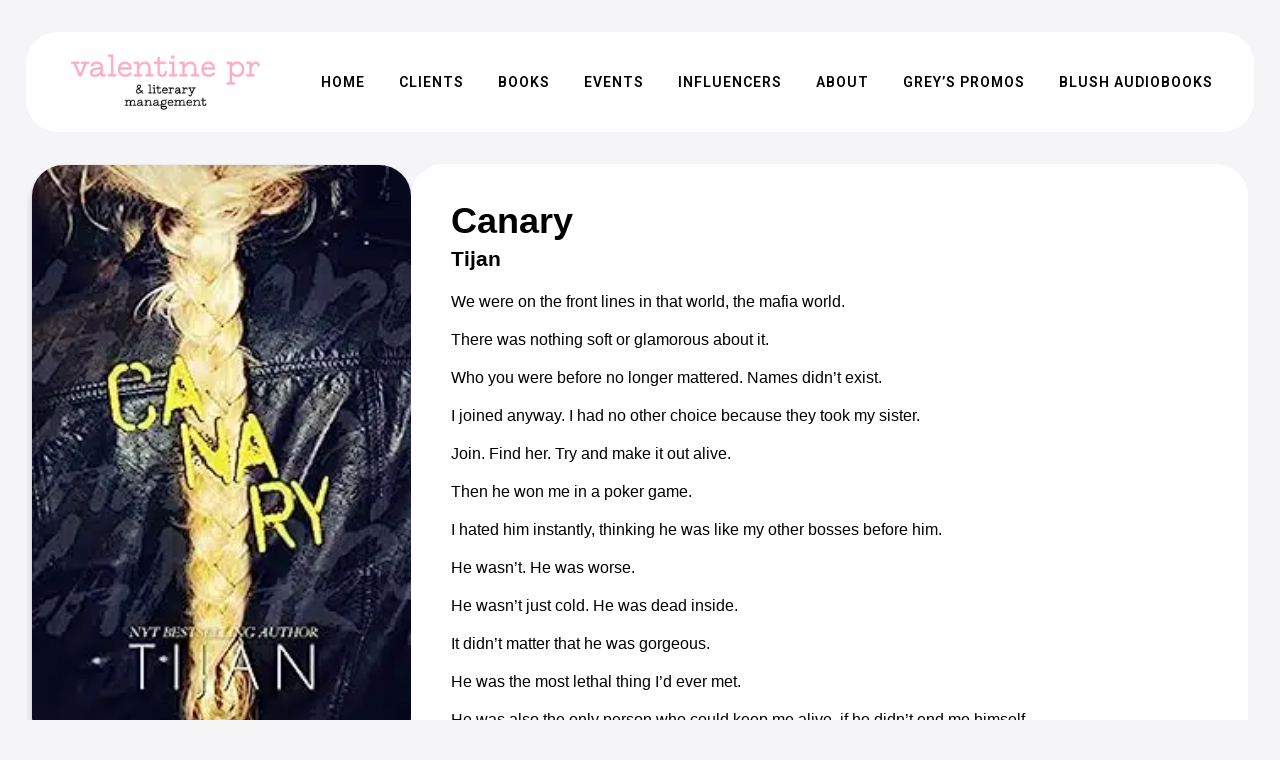

--- FILE ---
content_type: text/html; charset=UTF-8
request_url: https://valentinepr.net/book/canary/
body_size: 20856
content:
<!DOCTYPE html>
<html lang="en-US">
<head>
	<meta charset="UTF-8" />
	
				<meta name="viewport" content="width=device-width,initial-scale=1,user-scalable=no">
		
            
                        <link rel="shortcut icon" type="image/x-icon" href="https://valentinepr.net/wp-content/uploads/2024/01/vpr-favicon.png">
            <link rel="apple-touch-icon" href="https://valentinepr.net/wp-content/uploads/2024/01/vpr-favicon.png"/>
        
	<link rel="profile" href="https://gmpg.org/xfn/11" />
	<link rel="pingback" href="https://valentinepr.net/xmlrpc.php" />

	<title>Valentine PR | Canary</title>
<meta name='robots' content='max-image-preview:large' />
<link rel='dns-prefetch' href='//www.googletagmanager.com' />
<link rel='dns-prefetch' href='//fonts.googleapis.com' />
<link rel='dns-prefetch' href='//use.fontawesome.com' />
<link rel="alternate" type="application/rss+xml" title="Valentine PR &raquo; Feed" href="https://valentinepr.net/feed/" />
<link rel="alternate" type="application/rss+xml" title="Valentine PR &raquo; Comments Feed" href="https://valentinepr.net/comments/feed/" />
<link rel="alternate" title="oEmbed (JSON)" type="application/json+oembed" href="https://valentinepr.net/wp-json/oembed/1.0/embed?url=https%3A%2F%2Fvalentinepr.net%2Fbook%2Fcanary%2F" />
<link rel="alternate" title="oEmbed (XML)" type="text/xml+oembed" href="https://valentinepr.net/wp-json/oembed/1.0/embed?url=https%3A%2F%2Fvalentinepr.net%2Fbook%2Fcanary%2F&#038;format=xml" />
<style id='wp-img-auto-sizes-contain-inline-css' type='text/css'>
img:is([sizes=auto i],[sizes^="auto," i]){contain-intrinsic-size:3000px 1500px}
/*# sourceURL=wp-img-auto-sizes-contain-inline-css */
</style>
<style id='wp-emoji-styles-inline-css' type='text/css'>

	img.wp-smiley, img.emoji {
		display: inline !important;
		border: none !important;
		box-shadow: none !important;
		height: 1em !important;
		width: 1em !important;
		margin: 0 0.07em !important;
		vertical-align: -0.1em !important;
		background: none !important;
		padding: 0 !important;
	}
/*# sourceURL=wp-emoji-styles-inline-css */
</style>
<link rel='stylesheet' id='wp-block-library-css' href='https://valentinepr.net/wp-includes/css/dist/block-library/style.min.css?ver=6.9' type='text/css' media='all' />
<style id='classic-theme-styles-inline-css' type='text/css'>
/*! This file is auto-generated */
.wp-block-button__link{color:#fff;background-color:#32373c;border-radius:9999px;box-shadow:none;text-decoration:none;padding:calc(.667em + 2px) calc(1.333em + 2px);font-size:1.125em}.wp-block-file__button{background:#32373c;color:#fff;text-decoration:none}
/*# sourceURL=/wp-includes/css/classic-themes.min.css */
</style>
<style id='font-awesome-svg-styles-default-inline-css' type='text/css'>
.svg-inline--fa {
  display: inline-block;
  height: 1em;
  overflow: visible;
  vertical-align: -.125em;
}
/*# sourceURL=font-awesome-svg-styles-default-inline-css */
</style>
<link rel='stylesheet' id='font-awesome-svg-styles-css' href='https://valentinepr.net/wp-content/uploads/font-awesome/v6.2.1/css/svg-with-js.css' type='text/css' media='all' />
<style id='font-awesome-svg-styles-inline-css' type='text/css'>
   .wp-block-font-awesome-icon svg::before,
   .wp-rich-text-font-awesome-icon svg::before {content: unset;}
/*# sourceURL=font-awesome-svg-styles-inline-css */
</style>
<style id='global-styles-inline-css' type='text/css'>
:root{--wp--preset--aspect-ratio--square: 1;--wp--preset--aspect-ratio--4-3: 4/3;--wp--preset--aspect-ratio--3-4: 3/4;--wp--preset--aspect-ratio--3-2: 3/2;--wp--preset--aspect-ratio--2-3: 2/3;--wp--preset--aspect-ratio--16-9: 16/9;--wp--preset--aspect-ratio--9-16: 9/16;--wp--preset--color--black: #000000;--wp--preset--color--cyan-bluish-gray: #abb8c3;--wp--preset--color--white: #ffffff;--wp--preset--color--pale-pink: #f78da7;--wp--preset--color--vivid-red: #cf2e2e;--wp--preset--color--luminous-vivid-orange: #ff6900;--wp--preset--color--luminous-vivid-amber: #fcb900;--wp--preset--color--light-green-cyan: #7bdcb5;--wp--preset--color--vivid-green-cyan: #00d084;--wp--preset--color--pale-cyan-blue: #8ed1fc;--wp--preset--color--vivid-cyan-blue: #0693e3;--wp--preset--color--vivid-purple: #9b51e0;--wp--preset--gradient--vivid-cyan-blue-to-vivid-purple: linear-gradient(135deg,rgb(6,147,227) 0%,rgb(155,81,224) 100%);--wp--preset--gradient--light-green-cyan-to-vivid-green-cyan: linear-gradient(135deg,rgb(122,220,180) 0%,rgb(0,208,130) 100%);--wp--preset--gradient--luminous-vivid-amber-to-luminous-vivid-orange: linear-gradient(135deg,rgb(252,185,0) 0%,rgb(255,105,0) 100%);--wp--preset--gradient--luminous-vivid-orange-to-vivid-red: linear-gradient(135deg,rgb(255,105,0) 0%,rgb(207,46,46) 100%);--wp--preset--gradient--very-light-gray-to-cyan-bluish-gray: linear-gradient(135deg,rgb(238,238,238) 0%,rgb(169,184,195) 100%);--wp--preset--gradient--cool-to-warm-spectrum: linear-gradient(135deg,rgb(74,234,220) 0%,rgb(151,120,209) 20%,rgb(207,42,186) 40%,rgb(238,44,130) 60%,rgb(251,105,98) 80%,rgb(254,248,76) 100%);--wp--preset--gradient--blush-light-purple: linear-gradient(135deg,rgb(255,206,236) 0%,rgb(152,150,240) 100%);--wp--preset--gradient--blush-bordeaux: linear-gradient(135deg,rgb(254,205,165) 0%,rgb(254,45,45) 50%,rgb(107,0,62) 100%);--wp--preset--gradient--luminous-dusk: linear-gradient(135deg,rgb(255,203,112) 0%,rgb(199,81,192) 50%,rgb(65,88,208) 100%);--wp--preset--gradient--pale-ocean: linear-gradient(135deg,rgb(255,245,203) 0%,rgb(182,227,212) 50%,rgb(51,167,181) 100%);--wp--preset--gradient--electric-grass: linear-gradient(135deg,rgb(202,248,128) 0%,rgb(113,206,126) 100%);--wp--preset--gradient--midnight: linear-gradient(135deg,rgb(2,3,129) 0%,rgb(40,116,252) 100%);--wp--preset--font-size--small: 13px;--wp--preset--font-size--medium: 20px;--wp--preset--font-size--large: 36px;--wp--preset--font-size--x-large: 42px;--wp--preset--spacing--20: 0.44rem;--wp--preset--spacing--30: 0.67rem;--wp--preset--spacing--40: 1rem;--wp--preset--spacing--50: 1.5rem;--wp--preset--spacing--60: 2.25rem;--wp--preset--spacing--70: 3.38rem;--wp--preset--spacing--80: 5.06rem;--wp--preset--shadow--natural: 6px 6px 9px rgba(0, 0, 0, 0.2);--wp--preset--shadow--deep: 12px 12px 50px rgba(0, 0, 0, 0.4);--wp--preset--shadow--sharp: 6px 6px 0px rgba(0, 0, 0, 0.2);--wp--preset--shadow--outlined: 6px 6px 0px -3px rgb(255, 255, 255), 6px 6px rgb(0, 0, 0);--wp--preset--shadow--crisp: 6px 6px 0px rgb(0, 0, 0);}:where(.is-layout-flex){gap: 0.5em;}:where(.is-layout-grid){gap: 0.5em;}body .is-layout-flex{display: flex;}.is-layout-flex{flex-wrap: wrap;align-items: center;}.is-layout-flex > :is(*, div){margin: 0;}body .is-layout-grid{display: grid;}.is-layout-grid > :is(*, div){margin: 0;}:where(.wp-block-columns.is-layout-flex){gap: 2em;}:where(.wp-block-columns.is-layout-grid){gap: 2em;}:where(.wp-block-post-template.is-layout-flex){gap: 1.25em;}:where(.wp-block-post-template.is-layout-grid){gap: 1.25em;}.has-black-color{color: var(--wp--preset--color--black) !important;}.has-cyan-bluish-gray-color{color: var(--wp--preset--color--cyan-bluish-gray) !important;}.has-white-color{color: var(--wp--preset--color--white) !important;}.has-pale-pink-color{color: var(--wp--preset--color--pale-pink) !important;}.has-vivid-red-color{color: var(--wp--preset--color--vivid-red) !important;}.has-luminous-vivid-orange-color{color: var(--wp--preset--color--luminous-vivid-orange) !important;}.has-luminous-vivid-amber-color{color: var(--wp--preset--color--luminous-vivid-amber) !important;}.has-light-green-cyan-color{color: var(--wp--preset--color--light-green-cyan) !important;}.has-vivid-green-cyan-color{color: var(--wp--preset--color--vivid-green-cyan) !important;}.has-pale-cyan-blue-color{color: var(--wp--preset--color--pale-cyan-blue) !important;}.has-vivid-cyan-blue-color{color: var(--wp--preset--color--vivid-cyan-blue) !important;}.has-vivid-purple-color{color: var(--wp--preset--color--vivid-purple) !important;}.has-black-background-color{background-color: var(--wp--preset--color--black) !important;}.has-cyan-bluish-gray-background-color{background-color: var(--wp--preset--color--cyan-bluish-gray) !important;}.has-white-background-color{background-color: var(--wp--preset--color--white) !important;}.has-pale-pink-background-color{background-color: var(--wp--preset--color--pale-pink) !important;}.has-vivid-red-background-color{background-color: var(--wp--preset--color--vivid-red) !important;}.has-luminous-vivid-orange-background-color{background-color: var(--wp--preset--color--luminous-vivid-orange) !important;}.has-luminous-vivid-amber-background-color{background-color: var(--wp--preset--color--luminous-vivid-amber) !important;}.has-light-green-cyan-background-color{background-color: var(--wp--preset--color--light-green-cyan) !important;}.has-vivid-green-cyan-background-color{background-color: var(--wp--preset--color--vivid-green-cyan) !important;}.has-pale-cyan-blue-background-color{background-color: var(--wp--preset--color--pale-cyan-blue) !important;}.has-vivid-cyan-blue-background-color{background-color: var(--wp--preset--color--vivid-cyan-blue) !important;}.has-vivid-purple-background-color{background-color: var(--wp--preset--color--vivid-purple) !important;}.has-black-border-color{border-color: var(--wp--preset--color--black) !important;}.has-cyan-bluish-gray-border-color{border-color: var(--wp--preset--color--cyan-bluish-gray) !important;}.has-white-border-color{border-color: var(--wp--preset--color--white) !important;}.has-pale-pink-border-color{border-color: var(--wp--preset--color--pale-pink) !important;}.has-vivid-red-border-color{border-color: var(--wp--preset--color--vivid-red) !important;}.has-luminous-vivid-orange-border-color{border-color: var(--wp--preset--color--luminous-vivid-orange) !important;}.has-luminous-vivid-amber-border-color{border-color: var(--wp--preset--color--luminous-vivid-amber) !important;}.has-light-green-cyan-border-color{border-color: var(--wp--preset--color--light-green-cyan) !important;}.has-vivid-green-cyan-border-color{border-color: var(--wp--preset--color--vivid-green-cyan) !important;}.has-pale-cyan-blue-border-color{border-color: var(--wp--preset--color--pale-cyan-blue) !important;}.has-vivid-cyan-blue-border-color{border-color: var(--wp--preset--color--vivid-cyan-blue) !important;}.has-vivid-purple-border-color{border-color: var(--wp--preset--color--vivid-purple) !important;}.has-vivid-cyan-blue-to-vivid-purple-gradient-background{background: var(--wp--preset--gradient--vivid-cyan-blue-to-vivid-purple) !important;}.has-light-green-cyan-to-vivid-green-cyan-gradient-background{background: var(--wp--preset--gradient--light-green-cyan-to-vivid-green-cyan) !important;}.has-luminous-vivid-amber-to-luminous-vivid-orange-gradient-background{background: var(--wp--preset--gradient--luminous-vivid-amber-to-luminous-vivid-orange) !important;}.has-luminous-vivid-orange-to-vivid-red-gradient-background{background: var(--wp--preset--gradient--luminous-vivid-orange-to-vivid-red) !important;}.has-very-light-gray-to-cyan-bluish-gray-gradient-background{background: var(--wp--preset--gradient--very-light-gray-to-cyan-bluish-gray) !important;}.has-cool-to-warm-spectrum-gradient-background{background: var(--wp--preset--gradient--cool-to-warm-spectrum) !important;}.has-blush-light-purple-gradient-background{background: var(--wp--preset--gradient--blush-light-purple) !important;}.has-blush-bordeaux-gradient-background{background: var(--wp--preset--gradient--blush-bordeaux) !important;}.has-luminous-dusk-gradient-background{background: var(--wp--preset--gradient--luminous-dusk) !important;}.has-pale-ocean-gradient-background{background: var(--wp--preset--gradient--pale-ocean) !important;}.has-electric-grass-gradient-background{background: var(--wp--preset--gradient--electric-grass) !important;}.has-midnight-gradient-background{background: var(--wp--preset--gradient--midnight) !important;}.has-small-font-size{font-size: var(--wp--preset--font-size--small) !important;}.has-medium-font-size{font-size: var(--wp--preset--font-size--medium) !important;}.has-large-font-size{font-size: var(--wp--preset--font-size--large) !important;}.has-x-large-font-size{font-size: var(--wp--preset--font-size--x-large) !important;}
:where(.wp-block-post-template.is-layout-flex){gap: 1.25em;}:where(.wp-block-post-template.is-layout-grid){gap: 1.25em;}
:where(.wp-block-term-template.is-layout-flex){gap: 1.25em;}:where(.wp-block-term-template.is-layout-grid){gap: 1.25em;}
:where(.wp-block-columns.is-layout-flex){gap: 2em;}:where(.wp-block-columns.is-layout-grid){gap: 2em;}
:root :where(.wp-block-pullquote){font-size: 1.5em;line-height: 1.6;}
/*# sourceURL=global-styles-inline-css */
</style>
<link rel='stylesheet' id='xixs-style-css' href='https://valentinepr.net/wp-content/plugins/xix-studio/includes/../assets/css/xixs-style.css?ver=6.9' type='text/css' media='all' />
<link rel='stylesheet' id='qi-addons-for-elementor-grid-style-css' href='https://valentinepr.net/wp-content/plugins/qi-addons-for-elementor/assets/css/grid.min.css?ver=1.9.5' type='text/css' media='all' />
<link rel='stylesheet' id='qi-addons-for-elementor-helper-parts-style-css' href='https://valentinepr.net/wp-content/plugins/qi-addons-for-elementor/assets/css/helper-parts.min.css?ver=1.9.5' type='text/css' media='all' />
<link rel='stylesheet' id='qi-addons-for-elementor-style-css' href='https://valentinepr.net/wp-content/plugins/qi-addons-for-elementor/assets/css/main.min.css?ver=1.9.5' type='text/css' media='all' />
<link rel='stylesheet' id='mediaelement-css' href='https://valentinepr.net/wp-includes/js/mediaelement/mediaelementplayer-legacy.min.css?ver=4.2.17' type='text/css' media='all' />
<link rel='stylesheet' id='wp-mediaelement-css' href='https://valentinepr.net/wp-includes/js/mediaelement/wp-mediaelement.min.css?ver=6.9' type='text/css' media='all' />
<link rel='stylesheet' id='bridge-default-style-css' href='https://valentinepr.net/wp-content/themes/bridge/style.css?ver=6.9' type='text/css' media='all' />
<link rel='stylesheet' id='bridge-qode-font_awesome-css' href='https://valentinepr.net/wp-content/themes/bridge/css/font-awesome/css/font-awesome.min.css?ver=6.9' type='text/css' media='all' />
<link rel='stylesheet' id='bridge-qode-font_elegant-css' href='https://valentinepr.net/wp-content/themes/bridge/css/elegant-icons/style.min.css?ver=6.9' type='text/css' media='all' />
<link rel='stylesheet' id='bridge-qode-linea_icons-css' href='https://valentinepr.net/wp-content/themes/bridge/css/linea-icons/style.css?ver=6.9' type='text/css' media='all' />
<link rel='stylesheet' id='bridge-qode-dripicons-css' href='https://valentinepr.net/wp-content/themes/bridge/css/dripicons/dripicons.css?ver=6.9' type='text/css' media='all' />
<link rel='stylesheet' id='bridge-qode-kiko-css' href='https://valentinepr.net/wp-content/themes/bridge/css/kiko/kiko-all.css?ver=6.9' type='text/css' media='all' />
<link rel='stylesheet' id='bridge-qode-font_awesome_5-css' href='https://valentinepr.net/wp-content/themes/bridge/css/font-awesome-5/css/font-awesome-5.min.css?ver=6.9' type='text/css' media='all' />
<link rel='stylesheet' id='bridge-stylesheet-css' href='https://valentinepr.net/wp-content/themes/bridge/css/stylesheet.min.css?ver=6.9' type='text/css' media='all' />
<style id='bridge-stylesheet-inline-css' type='text/css'>
   .postid-10414.disabled_footer_top .footer_top_holder, .postid-10414.disabled_footer_bottom .footer_bottom_holder { display: none;}


/*# sourceURL=bridge-stylesheet-inline-css */
</style>
<link rel='stylesheet' id='bridge-print-css' href='https://valentinepr.net/wp-content/themes/bridge/css/print.css?ver=6.9' type='text/css' media='all' />
<link rel='stylesheet' id='bridge-style-dynamic-css' href='https://valentinepr.net/wp-content/themes/bridge/css/style_dynamic.css?ver=1704175855' type='text/css' media='all' />
<link rel='stylesheet' id='bridge-responsive-css' href='https://valentinepr.net/wp-content/themes/bridge/css/responsive.min.css?ver=6.9' type='text/css' media='all' />
<link rel='stylesheet' id='bridge-style-dynamic-responsive-css' href='https://valentinepr.net/wp-content/themes/bridge/css/style_dynamic_responsive.css?ver=1704175855' type='text/css' media='all' />
<link rel='stylesheet' id='bridge-style-handle-google-fonts-css' href='https://fonts.googleapis.com/css?family=Raleway%3A100%2C200%2C300%2C400%2C500%2C600%2C700%2C800%2C900%2C100italic%2C300italic%2C400italic%2C700italic%7CRoboto%3A100%2C200%2C300%2C400%2C500%2C600%2C700%2C800%2C900%2C100italic%2C300italic%2C400italic%2C700italic&#038;subset=latin%2Clatin-ext&#038;ver=1.0.0' type='text/css' media='all' />
<link rel='stylesheet' id='bridge-core-dashboard-style-css' href='https://valentinepr.net/wp-content/plugins/bridge-core/modules/core-dashboard/assets/css/core-dashboard.min.css?ver=6.9' type='text/css' media='all' />
<link rel='stylesheet' id='font-awesome-official-css' href='https://use.fontawesome.com/releases/v6.2.1/css/all.css' type='text/css' media='all' integrity="sha384-twcuYPV86B3vvpwNhWJuaLdUSLF9+ttgM2A6M870UYXrOsxKfER2MKox5cirApyA" crossorigin="anonymous" />
<link rel='stylesheet' id='swiper-css' href='https://valentinepr.net/wp-content/plugins/qi-addons-for-elementor/assets/plugins/swiper/8.4.5/swiper.min.css?ver=8.4.5' type='text/css' media='all' />
<link rel='stylesheet' id='font-awesome-official-v4shim-css' href='https://use.fontawesome.com/releases/v6.2.1/css/v4-shims.css' type='text/css' media='all' integrity="sha384-RreHPODFsMyzCpG+dKnwxOSjmjkuPWWdYP8sLpBRoSd8qPNJwaxKGUdxhQOKwUc7" crossorigin="anonymous" />
<script type="text/javascript" src="https://valentinepr.net/wp-includes/js/jquery/jquery.min.js?ver=3.7.1" id="jquery-core-js"></script>
<script type="text/javascript" src="https://valentinepr.net/wp-includes/js/jquery/jquery-migrate.min.js?ver=3.4.1" id="jquery-migrate-js"></script>
<script type="text/javascript" src="https://valentinepr.net/wp-content/plugins/xix-studio/includes/../assets/js/xixs-script.js?ver=6.9" id="xixs-script-js"></script>

<!-- Google tag (gtag.js) snippet added by Site Kit -->
<!-- Google Analytics snippet added by Site Kit -->
<script type="text/javascript" src="https://www.googletagmanager.com/gtag/js?id=G-J7PXHVJKN6" id="google_gtagjs-js" async></script>
<script type="text/javascript" id="google_gtagjs-js-after">
/* <![CDATA[ */
window.dataLayer = window.dataLayer || [];function gtag(){dataLayer.push(arguments);}
gtag("set","linker",{"domains":["valentinepr.net"]});
gtag("js", new Date());
gtag("set", "developer_id.dZTNiMT", true);
gtag("config", "G-J7PXHVJKN6");
//# sourceURL=google_gtagjs-js-after
/* ]]> */
</script>
<link rel="https://api.w.org/" href="https://valentinepr.net/wp-json/" /><link rel="EditURI" type="application/rsd+xml" title="RSD" href="https://valentinepr.net/xmlrpc.php?rsd" />
<meta name="generator" content="WordPress 6.9" />
<link rel="canonical" href="https://valentinepr.net/book/canary/" />
<link rel='shortlink' href='https://valentinepr.net/?p=10414' />
<meta name="generator" content="Site Kit by Google 1.168.0" /><meta name="generator" content="Elementor 3.34.0; features: additional_custom_breakpoints; settings: css_print_method-external, google_font-enabled, font_display-swap">
			<style>
				.e-con.e-parent:nth-of-type(n+4):not(.e-lazyloaded):not(.e-no-lazyload),
				.e-con.e-parent:nth-of-type(n+4):not(.e-lazyloaded):not(.e-no-lazyload) * {
					background-image: none !important;
				}
				@media screen and (max-height: 1024px) {
					.e-con.e-parent:nth-of-type(n+3):not(.e-lazyloaded):not(.e-no-lazyload),
					.e-con.e-parent:nth-of-type(n+3):not(.e-lazyloaded):not(.e-no-lazyload) * {
						background-image: none !important;
					}
				}
				@media screen and (max-height: 640px) {
					.e-con.e-parent:nth-of-type(n+2):not(.e-lazyloaded):not(.e-no-lazyload),
					.e-con.e-parent:nth-of-type(n+2):not(.e-lazyloaded):not(.e-no-lazyload) * {
						background-image: none !important;
					}
				}
			</style>
			</head>

<body data-rsssl=1 class="wp-singular xixs_book-template-default single single-xixs_book postid-10414 wp-theme-bridge bridge-core-3.0.6 qodef-qi--no-touch qi-addons-for-elementor-1.9.5  qode-title-hidden paspartu_enabled qode_popup_menu_push_text_top qode-overridden-elementors-fonts qode-theme-ver-29.3 qode-theme-bridge disabled_footer_top elementor-default elementor-kit-8" itemscope itemtype="http://schema.org/WebPage">




<div class="wrapper">
	<div class="wrapper_inner">

    
		<!-- Google Analytics start -->
				<!-- Google Analytics end -->

		
	<header class=" scroll_header_top_area  regular paspartu_header_alignment paspartu_header_inside page_header">
    <div class="header_inner clearfix">
                <div class="header_top_bottom_holder">
            
            <div class="header_bottom clearfix" style='' >
                
                            <div class="header_inner_left">
                                									<div class="mobile_menu_button">
		<span>
			<i class="qode_icon_font_awesome_5 fa5 fa fa-book-open " ></i>		</span>
	</div>
                                <div class="logo_wrapper" >
	<div class="q_logo">
		<a itemprop="url" href="https://valentinepr.net/" >
             <img itemprop="image" class="normal" src="https://valentinepr.net/wp-content/uploads/2024/01/vpr-logo-2024.png" alt="Logo"> 			 <img itemprop="image" class="light" src="https://valentinepr.net/wp-content/themes/bridge/img/logo_white.png" alt="Logo"/> 			 <img itemprop="image" class="dark" src="https://valentinepr.net/wp-content/themes/bridge/img/logo_black.png" alt="Logo"/> 			 <img itemprop="image" class="sticky" src="https://valentinepr.net/wp-content/themes/bridge/img/logo_black.png" alt="Logo"/> 			 <img itemprop="image" class="mobile" src="https://valentinepr.net/wp-content/uploads/2024/01/vpr-logo-2024.png" alt="Logo"/> 			 <img itemprop="image" class="popup" src="https://valentinepr.net/wp-content/uploads/2023/01/vpr-logo-bw.png" alt="Logo"/> 		</a>
	</div>
	</div>                                                            </div>
                                                                    <div class="header_inner_right">
                                        <div class="side_menu_button_wrapper right">
                                                                                                                                    <div class="side_menu_button">
                                                                                                	<a href="javascript:void(0)" class="popup_menu medium qode_popup_menu_push_text_top ">
		<i class="fa fa-bars"></i>	</a>
                                                
                                            </div>
                                        </div>
                                    </div>
                                
                                
                                <nav class="main_menu drop_down right">
                                    <ul id="menu-main" class=""><li id="nav-menu-item-27" class="menu-item menu-item-type-post_type menu-item-object-page menu-item-home  narrow"><a href="https://valentinepr.net/" class=""><i class="menu_icon blank fa"></i><span>Home</span><span class="plus"></span></a></li>
<li id="nav-menu-item-28" class="menu-item menu-item-type-post_type menu-item-object-page  narrow"><a href="https://valentinepr.net/clients/" class=""><i class="menu_icon blank fa"></i><span>Clients</span><span class="plus"></span></a></li>
<li id="nav-menu-item-29" class="menu-item menu-item-type-post_type menu-item-object-page  narrow"><a href="https://valentinepr.net/books/" class=""><i class="menu_icon blank fa"></i><span>Books</span><span class="plus"></span></a></li>
<li id="nav-menu-item-30" class="menu-item menu-item-type-post_type menu-item-object-page  narrow"><a href="https://valentinepr.net/events/" class=""><i class="menu_icon blank fa"></i><span>Events</span><span class="plus"></span></a></li>
<li id="nav-menu-item-31" class="menu-item menu-item-type-post_type menu-item-object-page  narrow"><a href="https://valentinepr.net/influencers/" class=""><i class="menu_icon blank fa"></i><span>Influencers</span><span class="plus"></span></a></li>
<li id="nav-menu-item-32" class="menu-item menu-item-type-post_type menu-item-object-page  narrow"><a href="https://valentinepr.net/about/" class=""><i class="menu_icon blank fa"></i><span>About</span><span class="plus"></span></a></li>
<li id="nav-menu-item-33" class="menu-item menu-item-type-custom menu-item-object-custom  narrow"><a target="_blank" href="https://greyspromo.com/" class=""><i class="menu_icon blank fa"></i><span>Grey&#8217;s Promos</span><span class="plus"></span></a></li>
<li id="nav-menu-item-14981" class="menu-item menu-item-type-custom menu-item-object-custom  narrow"><a target="_blank" href="https://blushaudiobooks.com" class=""><i class="menu_icon blank fa"></i><span>Blush Audiobooks</span><span class="plus"></span></a></li>
</ul>                                </nav>
                                							    <nav class="mobile_menu">
	<ul id="menu-main-1" class=""><li id="mobile-menu-item-27" class="menu-item menu-item-type-post_type menu-item-object-page menu-item-home "><a href="https://valentinepr.net/" class=""><span>Home</span></a><span class="mobile_arrow"><i class="fa fa-angle-right"></i><i class="fa fa-angle-down"></i></span></li>
<li id="mobile-menu-item-28" class="menu-item menu-item-type-post_type menu-item-object-page "><a href="https://valentinepr.net/clients/" class=""><span>Clients</span></a><span class="mobile_arrow"><i class="fa fa-angle-right"></i><i class="fa fa-angle-down"></i></span></li>
<li id="mobile-menu-item-29" class="menu-item menu-item-type-post_type menu-item-object-page "><a href="https://valentinepr.net/books/" class=""><span>Books</span></a><span class="mobile_arrow"><i class="fa fa-angle-right"></i><i class="fa fa-angle-down"></i></span></li>
<li id="mobile-menu-item-30" class="menu-item menu-item-type-post_type menu-item-object-page "><a href="https://valentinepr.net/events/" class=""><span>Events</span></a><span class="mobile_arrow"><i class="fa fa-angle-right"></i><i class="fa fa-angle-down"></i></span></li>
<li id="mobile-menu-item-31" class="menu-item menu-item-type-post_type menu-item-object-page "><a href="https://valentinepr.net/influencers/" class=""><span>Influencers</span></a><span class="mobile_arrow"><i class="fa fa-angle-right"></i><i class="fa fa-angle-down"></i></span></li>
<li id="mobile-menu-item-32" class="menu-item menu-item-type-post_type menu-item-object-page "><a href="https://valentinepr.net/about/" class=""><span>About</span></a><span class="mobile_arrow"><i class="fa fa-angle-right"></i><i class="fa fa-angle-down"></i></span></li>
<li id="mobile-menu-item-33" class="menu-item menu-item-type-custom menu-item-object-custom "><a target="_blank" href="https://greyspromo.com/" class=""><span>Grey&#8217;s Promos</span></a><span class="mobile_arrow"><i class="fa fa-angle-right"></i><i class="fa fa-angle-down"></i></span></li>
<li id="mobile-menu-item-14981" class="menu-item menu-item-type-custom menu-item-object-custom "><a target="_blank" href="https://blushaudiobooks.com" class=""><span>Blush Audiobooks</span></a><span class="mobile_arrow"><i class="fa fa-angle-right"></i><i class="fa fa-angle-down"></i></span></li>
</ul></nav>                                                </div>
            </div>
        </div>
</header>    <div class="popup_menu_holder_outer">
        <div class="popup_menu_holder " >
            <div class="popup_menu_holder_inner">
                <nav class="popup_menu">
					<ul id="menu-main-2" class=""><li id="popup-menu-item-27" class="menu-item menu-item-type-post_type menu-item-object-page menu-item-home "><a href="https://valentinepr.net/" class=""><span>Home</span></a></li>
<li id="popup-menu-item-28" class="menu-item menu-item-type-post_type menu-item-object-page "><a href="https://valentinepr.net/clients/" class=""><span>Clients</span></a></li>
<li id="popup-menu-item-29" class="menu-item menu-item-type-post_type menu-item-object-page "><a href="https://valentinepr.net/books/" class=""><span>Books</span></a></li>
<li id="popup-menu-item-30" class="menu-item menu-item-type-post_type menu-item-object-page "><a href="https://valentinepr.net/events/" class=""><span>Events</span></a></li>
<li id="popup-menu-item-31" class="menu-item menu-item-type-post_type menu-item-object-page "><a href="https://valentinepr.net/influencers/" class=""><span>Influencers</span></a></li>
<li id="popup-menu-item-32" class="menu-item menu-item-type-post_type menu-item-object-page "><a href="https://valentinepr.net/about/" class=""><span>About</span></a></li>
<li id="popup-menu-item-33" class="menu-item menu-item-type-custom menu-item-object-custom "><a target="_blank" href="https://greyspromo.com/" class=""><span>Grey&#8217;s Promos</span></a></li>
<li id="popup-menu-item-14981" class="menu-item menu-item-type-custom menu-item-object-custom "><a target="_blank" href="https://blushaudiobooks.com" class=""><span>Blush Audiobooks</span></a></li>
</ul>                </nav>
				            </div>
        </div>
    </div>
	
	
        <div class="paspartu_outer ">
        
        
        <div class="paspartu_left"></div>
        <div class="paspartu_right"></div>
        <div class="paspartu_inner">
    
    	
    
    <div class="content content_top_margin_none">
        <div class="content_inner  ">
    

	
				
		
						
			<div class="xixs-single-book-container">

				<!-- SINGLE BOOK -->
				<div class="xixs-single-book">

					<!-- SINGLE BOOK COVER -->
					<div class="xixs-single-book-cover">

						
							<img fetchpriority="high" width="224" height="346" src="https://valentinepr.net/wp-content/uploads/2023/03/51iQqXjg2L._SY346_.jpg" class="attachment-large size-large wp-post-image" alt="" decoding="async" srcset="https://valentinepr.net/wp-content/uploads/2023/03/51iQqXjg2L._SY346_.jpg 224w, https://valentinepr.net/wp-content/uploads/2023/03/51iQqXjg2L._SY346_-194x300.jpg 194w" sizes="(max-width: 224px) 100vw, 224px" />
						
					</div>

					<!-- SINGLE BOOK DETAILS -->

					<div class="xixs-single-book-details">

						<!-- SINGLE BOOK TITLE -->
						<div class="xixs-single-book-title">

							<h2 class="xixs-book-title">Canary</h2>

						</div>

						<!-- SINGLE BOOK AUTHOR -->
						
							<div class="xixs-single-book-author">

								
								<h4 class="xixs-book-author">

									
										
										
											
											<span><a href="/client/tijan/">Tijan</a></span>
										
									
								</h4>

							</div>

						
						<!-- SINGLE BOOK DESCRIPTION -->
						
							<div class="xixs-single-book-description">

								<p>We were on the front lines in that world, the mafia world.</p>
<p>There was nothing soft or glamorous about it.</p>
<p>Who you were before no longer mattered. Names didn’t exist.</p>
<p>I joined anyway. I had no other choice because they took my sister.</p>
<p>Join. Find her. Try and make it out alive.</p>
<p>Then he won me in a poker game.</p>
<p>I hated him instantly, thinking he was like my other bosses before him.</p>
<p>He wasn’t. He was worse.</p>
<p>He wasn’t just cold. He was dead inside.</p>
<p>It didn’t matter that he was gorgeous.</p>
<p>He was the most lethal thing I’d ever met.</p>
<p>He was also the only person who could keep me alive, if he didn’t end me himself.</p>
<p>A/N This is a 102k mafia/cartel standalone.</p>
<p>This is the most violent book Tijan has ever written.</p>
<p>Trigger warning: references to sexual violence</p>
<p>“Canaries sing to save lives. I sing and people die.”</p>

							</div>

						
						<!-- SINGLE BOOK LINKS -->
						
						
							<div class="xixs-single-book-links">

								<h6 class="xixs-single-book-section-title">Links</h6>

								
								<p class="xixs-single-book-links-text">

									
										<a href="//www.goodreads.com/book/show/58664900-canary?ref=nav_sb_ss_1_6" target="_blank">Goodreads</a><span>, </span>
									
										<a href="//www.amazon.com/Canary-Tijan-ebook/dp/B09BF71GY6/ref=sr_1_1?crid=1WHG2USY76IQ3&keywords=Canary Tijan&qid=1666473512&qu=eyJxc2MiOiIxLjA2IiwicXNhIjoiMC43NCIsInFzcCI6IjAuNjkifQ==&sprefix=canary tijan,aps,117&sr=8-1" target="_blank">Amazon</a>
									
								</p>

							</div>

						
						<!-- SINGLE BOOK TAXONOMIES -->
						
						
							<div class="xixs-single-book-taxonomies">

								<!-- SINGLE BOOK GENRES -->
								
									<div class="xixs-single-book-genres">

										<h6 class="xixs-single-book-section-title">Genres</h6>

										<p><a href="https://valentinepr.net/genres/adult-romance/" rel="tag">Adult Romance</a>, <a href="https://valentinepr.net/genres/dark-romance/" rel="tag">Dark Romance</a> </p>

									</div>

								
								<!-- SINGLE BOOK TROPES -->
								
									<div class="xixs-single-book-tropes">

										<h6 class="xixs-single-book-section-title">Tropes</h6>

										<p><a href="https://valentinepr.net/tropes/angsty/" rel="tag">Angsty</a>, <a href="https://valentinepr.net/tropes/anti-hero/" rel="tag">Anti-Hero</a>, <a href="https://valentinepr.net/tropes/boss-employee/" rel="tag">Boss/Employee</a>, <a href="https://valentinepr.net/tropes/close-proximity/" rel="tag">Close Proximity</a>, <a href="https://valentinepr.net/tropes/mafia/" rel="tag">Mafia</a>, <a href="https://valentinepr.net/tropes/tortured-lead/" rel="tag">Tortured Lead</a>, <a href="https://valentinepr.net/tropes/tragic-past/" rel="tag">Tragic Past</a> </p>

									</div>

								
							</div>

						
						<!-- SINGLE BOOK SERIES -->
						
						<!-- SINGLE BOOK RELEASE DATE -->
						
							<div class="xixs-single-book-release-date">

								<h6 class="xixs-single-book-section-title">Release Date</h6>

								<p>10/04/2021</p>

							</div>

						
						<!-- SINGLE BOOK PUBLISHER -->
						
						<!-- SINGLE BOOK PAGE LENGTH -->
						
					</div>

				</div>

				
				<!-- RELATED BOOKS CONTAINER -->
				
				
					
						<div class="xixs-related-books-container">

							<h2 class="xixs-related-books-section-title">Other Books by Tijan</h2>

							<div class="xixs-related-books">

								
									<div class="xixs-related-book">

										<!-- RELATED BOOK COVER -->
										<div class="xixs-related-book-cover">

											<a href="/book/a-hateful-negotiation-alc/">

												<!-- RELATED BOOK COVER IMAGE -->
												
													<img width="300" height="300" src="https://valentinepr.net/wp-content/uploads/2025/12/A-Hateful-Negotiation-Audio-Cover-300x300.jpg" class="attachment-medium size-medium wp-post-image" alt="" decoding="async" srcset="https://valentinepr.net/wp-content/uploads/2025/12/A-Hateful-Negotiation-Audio-Cover-300x300.jpg 300w, https://valentinepr.net/wp-content/uploads/2025/12/A-Hateful-Negotiation-Audio-Cover-1024x1024.jpg 1024w, https://valentinepr.net/wp-content/uploads/2025/12/A-Hateful-Negotiation-Audio-Cover-150x150.jpg 150w, https://valentinepr.net/wp-content/uploads/2025/12/A-Hateful-Negotiation-Audio-Cover-768x768.jpg 768w, https://valentinepr.net/wp-content/uploads/2025/12/A-Hateful-Negotiation-Audio-Cover-1536x1536.jpg 1536w, https://valentinepr.net/wp-content/uploads/2025/12/A-Hateful-Negotiation-Audio-Cover-2048x2048.jpg 2048w, https://valentinepr.net/wp-content/uploads/2025/12/A-Hateful-Negotiation-Audio-Cover-570x570.jpg 570w, https://valentinepr.net/wp-content/uploads/2025/12/A-Hateful-Negotiation-Audio-Cover-500x500.jpg 500w, https://valentinepr.net/wp-content/uploads/2025/12/A-Hateful-Negotiation-Audio-Cover-1000x1000.jpg 1000w, https://valentinepr.net/wp-content/uploads/2025/12/A-Hateful-Negotiation-Audio-Cover-700x700.jpg 700w, https://valentinepr.net/wp-content/uploads/2025/12/A-Hateful-Negotiation-Audio-Cover-650x650.jpg 650w, https://valentinepr.net/wp-content/uploads/2025/12/A-Hateful-Negotiation-Audio-Cover-1300x1300.jpg 1300w" sizes="(max-width: 300px) 100vw, 300px" />
													<!-- RELATED BOOK COVER PLACEHOLDER -->
												
											</a>

										</div>

										<!-- RELATED BOOK DETAILS -->
										<!-- TODO Add links if requested -->
										<div class="xixs-related-book-details">

											<!-- RELATED BOOK TITLE -->
											<div class="xixs-related-book-title">

												<h6>A Hateful Negotiation ALC</h6>

											</div>

											<!-- RELATED BOOK AUTHOR -->
											
												<div class="xixs-related-book-author">

													<p>Tijan</p>

												</div>

											
										</div>

									</div>

								
									<div class="xixs-related-book">

										<!-- RELATED BOOK COVER -->
										<div class="xixs-related-book-cover">

											<a href="/book/a-hateful-negotiation/">

												<!-- RELATED BOOK COVER IMAGE -->
												
													<img width="194" height="300" src="https://valentinepr.net/wp-content/uploads/2025/08/unnamed-1-194x300.jpg" class="attachment-medium size-medium wp-post-image" alt="" decoding="async" srcset="https://valentinepr.net/wp-content/uploads/2025/08/unnamed-1-194x300.jpg 194w, https://valentinepr.net/wp-content/uploads/2025/08/unnamed-1-663x1024.jpg 663w, https://valentinepr.net/wp-content/uploads/2025/08/unnamed-1-768x1187.jpg 768w, https://valentinepr.net/wp-content/uploads/2025/08/unnamed-1-994x1536.jpg 994w, https://valentinepr.net/wp-content/uploads/2025/08/unnamed-1-1325x2048.jpg 1325w, https://valentinepr.net/wp-content/uploads/2025/08/unnamed-1-700x1082.jpg 700w, https://valentinepr.net/wp-content/uploads/2025/08/unnamed-1.jpg 1650w" sizes="(max-width: 194px) 100vw, 194px" />
													<!-- RELATED BOOK COVER PLACEHOLDER -->
												
											</a>

										</div>

										<!-- RELATED BOOK DETAILS -->
										<!-- TODO Add links if requested -->
										<div class="xixs-related-book-details">

											<!-- RELATED BOOK TITLE -->
											<div class="xixs-related-book-title">

												<h6>A Hateful Negotiation</h6>

											</div>

											<!-- RELATED BOOK AUTHOR -->
											
												<div class="xixs-related-book-author">

													<p>Tijan</p>

												</div>

											
										</div>

									</div>

								
									<div class="xixs-related-book">

										<!-- RELATED BOOK COVER -->
										<div class="xixs-related-book-cover">

											<a href="/book/my-brothers-enemy/">

												<!-- RELATED BOOK COVER IMAGE -->
												
													<img loading="lazy" width="188" height="300" src="https://valentinepr.net/wp-content/uploads/2025/10/MY-BROTHERS-ENEMY-FINAL-ECOVER-188x300.png" class="attachment-medium size-medium wp-post-image" alt="" decoding="async" srcset="https://valentinepr.net/wp-content/uploads/2025/10/MY-BROTHERS-ENEMY-FINAL-ECOVER-188x300.png 188w, https://valentinepr.net/wp-content/uploads/2025/10/MY-BROTHERS-ENEMY-FINAL-ECOVER-640x1024.png 640w, https://valentinepr.net/wp-content/uploads/2025/10/MY-BROTHERS-ENEMY-FINAL-ECOVER-768x1229.png 768w, https://valentinepr.net/wp-content/uploads/2025/10/MY-BROTHERS-ENEMY-FINAL-ECOVER-960x1536.png 960w, https://valentinepr.net/wp-content/uploads/2025/10/MY-BROTHERS-ENEMY-FINAL-ECOVER-1280x2048.png 1280w, https://valentinepr.net/wp-content/uploads/2025/10/MY-BROTHERS-ENEMY-FINAL-ECOVER-700x1120.png 700w, https://valentinepr.net/wp-content/uploads/2025/10/MY-BROTHERS-ENEMY-FINAL-ECOVER.png 1600w" sizes="(max-width: 188px) 100vw, 188px" />
													<!-- RELATED BOOK COVER PLACEHOLDER -->
												
											</a>

										</div>

										<!-- RELATED BOOK DETAILS -->
										<!-- TODO Add links if requested -->
										<div class="xixs-related-book-details">

											<!-- RELATED BOOK TITLE -->
											<div class="xixs-related-book-title">

												<h6>My Brothers Enemy</h6>

											</div>

											<!-- RELATED BOOK AUTHOR -->
											
												<div class="xixs-related-book-author">

													<p>Tijan</p>

												</div>

											
										</div>

									</div>

								
									<div class="xixs-related-book">

										<!-- RELATED BOOK COVER -->
										<div class="xixs-related-book-cover">

											<a href="/book/a-captive-situation/">

												<!-- RELATED BOOK COVER IMAGE -->
												
													<img loading="lazy" width="194" height="300" src="https://valentinepr.net/wp-content/uploads/2025/02/A-Captive-Situation-Cover-194x300.jpg" class="attachment-medium size-medium wp-post-image" alt="" decoding="async" srcset="https://valentinepr.net/wp-content/uploads/2025/02/A-Captive-Situation-Cover-194x300.jpg 194w, https://valentinepr.net/wp-content/uploads/2025/02/A-Captive-Situation-Cover-663x1024.jpg 663w, https://valentinepr.net/wp-content/uploads/2025/02/A-Captive-Situation-Cover-768x1187.jpg 768w, https://valentinepr.net/wp-content/uploads/2025/02/A-Captive-Situation-Cover-994x1536.jpg 994w, https://valentinepr.net/wp-content/uploads/2025/02/A-Captive-Situation-Cover-1325x2048.jpg 1325w, https://valentinepr.net/wp-content/uploads/2025/02/A-Captive-Situation-Cover-700x1082.jpg 700w, https://valentinepr.net/wp-content/uploads/2025/02/A-Captive-Situation-Cover.jpg 1650w" sizes="(max-width: 194px) 100vw, 194px" />
													<!-- RELATED BOOK COVER PLACEHOLDER -->
												
											</a>

										</div>

										<!-- RELATED BOOK DETAILS -->
										<!-- TODO Add links if requested -->
										<div class="xixs-related-book-details">

											<!-- RELATED BOOK TITLE -->
											<div class="xixs-related-book-title">

												<h6>A Captive Situation</h6>

											</div>

											<!-- RELATED BOOK AUTHOR -->
											
												<div class="xixs-related-book-author">

													<p>Tijan</p>

												</div>

											
										</div>

									</div>

								
									<div class="xixs-related-book">

										<!-- RELATED BOOK COVER -->
										<div class="xixs-related-book-cover">

											<a href="/book/the-fallen-crest-series/">

												<!-- RELATED BOOK COVER IMAGE -->
												
													<img loading="lazy" width="188" height="300" src="https://valentinepr.net/wp-content/uploads/2024/12/FCSeries-placeholder-188x300.png" class="attachment-medium size-medium wp-post-image" alt="" decoding="async" srcset="https://valentinepr.net/wp-content/uploads/2024/12/FCSeries-placeholder-188x300.png 188w, https://valentinepr.net/wp-content/uploads/2024/12/FCSeries-placeholder-640x1024.png 640w, https://valentinepr.net/wp-content/uploads/2024/12/FCSeries-placeholder-768x1229.png 768w, https://valentinepr.net/wp-content/uploads/2024/12/FCSeries-placeholder-960x1536.png 960w, https://valentinepr.net/wp-content/uploads/2024/12/FCSeries-placeholder-1280x2048.png 1280w, https://valentinepr.net/wp-content/uploads/2024/12/FCSeries-placeholder-700x1120.png 700w, https://valentinepr.net/wp-content/uploads/2024/12/FCSeries-placeholder.png 1600w" sizes="(max-width: 188px) 100vw, 188px" />
													<!-- RELATED BOOK COVER PLACEHOLDER -->
												
											</a>

										</div>

										<!-- RELATED BOOK DETAILS -->
										<!-- TODO Add links if requested -->
										<div class="xixs-related-book-details">

											<!-- RELATED BOOK TITLE -->
											<div class="xixs-related-book-title">

												<h6>The Fallen Crest Series</h6>

											</div>

											<!-- RELATED BOOK AUTHOR -->
											
												<div class="xixs-related-book-author">

													<p>Tijan</p>

												</div>

											
										</div>

									</div>

								
									<div class="xixs-related-book">

										<!-- RELATED BOOK COVER -->
										<div class="xixs-related-book-cover">

											<a href="/book/kade/">

												<!-- RELATED BOOK COVER IMAGE -->
												
													<img loading="lazy" width="193" height="300" src="https://valentinepr.net/wp-content/uploads/2024/11/FINAL-KADE-FULLWRAP-3-193x300.png" class="attachment-medium size-medium wp-post-image" alt="" decoding="async" srcset="https://valentinepr.net/wp-content/uploads/2024/11/FINAL-KADE-FULLWRAP-3-193x300.png 193w, https://valentinepr.net/wp-content/uploads/2024/11/FINAL-KADE-FULLWRAP-3-658x1024.png 658w, https://valentinepr.net/wp-content/uploads/2024/11/FINAL-KADE-FULLWRAP-3-768x1195.png 768w, https://valentinepr.net/wp-content/uploads/2024/11/FINAL-KADE-FULLWRAP-3-987x1536.png 987w, https://valentinepr.net/wp-content/uploads/2024/11/FINAL-KADE-FULLWRAP-3-1316x2048.png 1316w, https://valentinepr.net/wp-content/uploads/2024/11/FINAL-KADE-FULLWRAP-3-700x1090.png 700w, https://valentinepr.net/wp-content/uploads/2024/11/FINAL-KADE-FULLWRAP-3.png 1689w" sizes="(max-width: 193px) 100vw, 193px" />
													<!-- RELATED BOOK COVER PLACEHOLDER -->
												
											</a>

										</div>

										<!-- RELATED BOOK DETAILS -->
										<!-- TODO Add links if requested -->
										<div class="xixs-related-book-details">

											<!-- RELATED BOOK TITLE -->
											<div class="xixs-related-book-title">

												<h6>Kade</h6>

											</div>

											<!-- RELATED BOOK AUTHOR -->
											
												<div class="xixs-related-book-author">

													<p>Tijan</p>

												</div>

											
										</div>

									</div>

								
									<div class="xixs-related-book">

										<!-- RELATED BOOK COVER -->
										<div class="xixs-related-book-cover">

											<a href="/book/frisco/">

												<!-- RELATED BOOK COVER IMAGE -->
												
													<img loading="lazy" width="188" height="300" src="https://valentinepr.net/wp-content/uploads/2024/07/Frisco-Cover-188x300.png" class="attachment-medium size-medium wp-post-image" alt="" decoding="async" srcset="https://valentinepr.net/wp-content/uploads/2024/07/Frisco-Cover-188x300.png 188w, https://valentinepr.net/wp-content/uploads/2024/07/Frisco-Cover-640x1024.png 640w, https://valentinepr.net/wp-content/uploads/2024/07/Frisco-Cover-768x1229.png 768w, https://valentinepr.net/wp-content/uploads/2024/07/Frisco-Cover-960x1536.png 960w, https://valentinepr.net/wp-content/uploads/2024/07/Frisco-Cover-1280x2048.png 1280w, https://valentinepr.net/wp-content/uploads/2024/07/Frisco-Cover-700x1120.png 700w, https://valentinepr.net/wp-content/uploads/2024/07/Frisco-Cover.png 1600w" sizes="(max-width: 188px) 100vw, 188px" />
													<!-- RELATED BOOK COVER PLACEHOLDER -->
												
											</a>

										</div>

										<!-- RELATED BOOK DETAILS -->
										<!-- TODO Add links if requested -->
										<div class="xixs-related-book-details">

											<!-- RELATED BOOK TITLE -->
											<div class="xixs-related-book-title">

												<h6>Frisco</h6>

											</div>

											<!-- RELATED BOOK AUTHOR -->
											
												<div class="xixs-related-book-author">

													<p>Tijan</p>

												</div>

											
										</div>

									</div>

								
									<div class="xixs-related-book">

										<!-- RELATED BOOK COVER -->
										<div class="xixs-related-book-cover">

											<a href="/book/my-anti-hero/">

												<!-- RELATED BOOK COVER IMAGE -->
												
													<img loading="lazy" width="188" height="300" src="https://valentinepr.net/wp-content/uploads/2024/01/My-Anti-Hero-e-cover-final-copy-188x300.png" class="attachment-medium size-medium wp-post-image" alt="" decoding="async" srcset="https://valentinepr.net/wp-content/uploads/2024/01/My-Anti-Hero-e-cover-final-copy-188x300.png 188w, https://valentinepr.net/wp-content/uploads/2024/01/My-Anti-Hero-e-cover-final-copy-640x1024.png 640w, https://valentinepr.net/wp-content/uploads/2024/01/My-Anti-Hero-e-cover-final-copy-768x1229.png 768w, https://valentinepr.net/wp-content/uploads/2024/01/My-Anti-Hero-e-cover-final-copy-960x1536.png 960w, https://valentinepr.net/wp-content/uploads/2024/01/My-Anti-Hero-e-cover-final-copy-1280x2048.png 1280w, https://valentinepr.net/wp-content/uploads/2024/01/My-Anti-Hero-e-cover-final-copy-700x1120.png 700w, https://valentinepr.net/wp-content/uploads/2024/01/My-Anti-Hero-e-cover-final-copy.png 1600w" sizes="(max-width: 188px) 100vw, 188px" />
													<!-- RELATED BOOK COVER PLACEHOLDER -->
												
											</a>

										</div>

										<!-- RELATED BOOK DETAILS -->
										<!-- TODO Add links if requested -->
										<div class="xixs-related-book-details">

											<!-- RELATED BOOK TITLE -->
											<div class="xixs-related-book-title">

												<h6>My Anti-Hero</h6>

											</div>

											<!-- RELATED BOOK AUTHOR -->
											
												<div class="xixs-related-book-author">

													<p>Tijan</p>

												</div>

											
										</div>

									</div>

								
									<div class="xixs-related-book">

										<!-- RELATED BOOK COVER -->
										<div class="xixs-related-book-cover">

											<a href="/book/a-christmas-song/">

												<!-- RELATED BOOK COVER IMAGE -->
												
													<img loading="lazy" width="188" height="300" src="https://valentinepr.net/wp-content/uploads/2023/12/A-Christmas-song-ecover-FINAL-copy-188x300.png" class="attachment-medium size-medium wp-post-image" alt="" decoding="async" srcset="https://valentinepr.net/wp-content/uploads/2023/12/A-Christmas-song-ecover-FINAL-copy-188x300.png 188w, https://valentinepr.net/wp-content/uploads/2023/12/A-Christmas-song-ecover-FINAL-copy-640x1024.png 640w, https://valentinepr.net/wp-content/uploads/2023/12/A-Christmas-song-ecover-FINAL-copy-768x1229.png 768w, https://valentinepr.net/wp-content/uploads/2023/12/A-Christmas-song-ecover-FINAL-copy-960x1536.png 960w, https://valentinepr.net/wp-content/uploads/2023/12/A-Christmas-song-ecover-FINAL-copy-1280x2048.png 1280w, https://valentinepr.net/wp-content/uploads/2023/12/A-Christmas-song-ecover-FINAL-copy-700x1120.png 700w, https://valentinepr.net/wp-content/uploads/2023/12/A-Christmas-song-ecover-FINAL-copy.png 1600w" sizes="(max-width: 188px) 100vw, 188px" />
													<!-- RELATED BOOK COVER PLACEHOLDER -->
												
											</a>

										</div>

										<!-- RELATED BOOK DETAILS -->
										<!-- TODO Add links if requested -->
										<div class="xixs-related-book-details">

											<!-- RELATED BOOK TITLE -->
											<div class="xixs-related-book-title">

												<h6>A Christmas Song</h6>

											</div>

											<!-- RELATED BOOK AUTHOR -->
											
												<div class="xixs-related-book-author">

													<p>Tijan</p>

												</div>

											
										</div>

									</div>

								
									<div class="xixs-related-book">

										<!-- RELATED BOOK COVER -->
										<div class="xixs-related-book-cover">

											<a href="/book/pine-river/">

												<!-- RELATED BOOK COVER IMAGE -->
												
													<img loading="lazy" width="188" height="300" src="https://valentinepr.net/wp-content/uploads/2023/09/PINE-RIVER-ECOVER-188x300.png" class="attachment-medium size-medium wp-post-image" alt="" decoding="async" srcset="https://valentinepr.net/wp-content/uploads/2023/09/PINE-RIVER-ECOVER-188x300.png 188w, https://valentinepr.net/wp-content/uploads/2023/09/PINE-RIVER-ECOVER-640x1024.png 640w, https://valentinepr.net/wp-content/uploads/2023/09/PINE-RIVER-ECOVER-768x1229.png 768w, https://valentinepr.net/wp-content/uploads/2023/09/PINE-RIVER-ECOVER-960x1536.png 960w, https://valentinepr.net/wp-content/uploads/2023/09/PINE-RIVER-ECOVER-1280x2048.png 1280w, https://valentinepr.net/wp-content/uploads/2023/09/PINE-RIVER-ECOVER-700x1120.png 700w, https://valentinepr.net/wp-content/uploads/2023/09/PINE-RIVER-ECOVER.png 1600w" sizes="(max-width: 188px) 100vw, 188px" />
													<!-- RELATED BOOK COVER PLACEHOLDER -->
												
											</a>

										</div>

										<!-- RELATED BOOK DETAILS -->
										<!-- TODO Add links if requested -->
										<div class="xixs-related-book-details">

											<!-- RELATED BOOK TITLE -->
											<div class="xixs-related-book-title">

												<h6>Pine River</h6>

											</div>

											<!-- RELATED BOOK AUTHOR -->
											
												<div class="xixs-related-book-author">

													<p>Tijan</p>

												</div>

											
										</div>

									</div>

								
									<div class="xixs-related-book">

										<!-- RELATED BOOK COVER -->
										<div class="xixs-related-book-cover">

											<a href="/book/a-cruel-arrangement/">

												<!-- RELATED BOOK COVER IMAGE -->
												
													<img loading="lazy" width="200" height="300" src="https://valentinepr.net/wp-content/uploads/2023/01/Tijan-ACruelArrangement-30670-FT-v3-200x300.jpg" class="attachment-medium size-medium wp-post-image" alt="" decoding="async" srcset="https://valentinepr.net/wp-content/uploads/2023/01/Tijan-ACruelArrangement-30670-FT-v3-200x300.jpg 200w, https://valentinepr.net/wp-content/uploads/2023/01/Tijan-ACruelArrangement-30670-FT-v3-683x1024.jpg 683w, https://valentinepr.net/wp-content/uploads/2023/01/Tijan-ACruelArrangement-30670-FT-v3-768x1152.jpg 768w, https://valentinepr.net/wp-content/uploads/2023/01/Tijan-ACruelArrangement-30670-FT-v3-1024x1536.jpg 1024w, https://valentinepr.net/wp-content/uploads/2023/01/Tijan-ACruelArrangement-30670-FT-v3-1365x2048.jpg 1365w, https://valentinepr.net/wp-content/uploads/2023/01/Tijan-ACruelArrangement-30670-FT-v3-700x1050.jpg 700w, https://valentinepr.net/wp-content/uploads/2023/01/Tijan-ACruelArrangement-30670-FT-v3.jpg 1650w" sizes="(max-width: 200px) 100vw, 200px" />
													<!-- RELATED BOOK COVER PLACEHOLDER -->
												
											</a>

										</div>

										<!-- RELATED BOOK DETAILS -->
										<!-- TODO Add links if requested -->
										<div class="xixs-related-book-details">

											<!-- RELATED BOOK TITLE -->
											<div class="xixs-related-book-title">

												<h6>A Cruel Arrangement</h6>

											</div>

											<!-- RELATED BOOK AUTHOR -->
											
												<div class="xixs-related-book-author">

													<p>Tijan</p>

												</div>

											
										</div>

									</div>

								
									<div class="xixs-related-book">

										<!-- RELATED BOOK COVER -->
										<div class="xixs-related-book-cover">

											<a href="/book/hockey-with-benefits/">

												<!-- RELATED BOOK COVER IMAGE -->
												
													<img loading="lazy" width="200" height="300" src="https://valentinepr.net/wp-content/uploads/2023/02/hockey-with-benefits-ecover-2-200x300.png" class="attachment-medium size-medium wp-post-image" alt="" decoding="async" srcset="https://valentinepr.net/wp-content/uploads/2023/02/hockey-with-benefits-ecover-2-200x300.png 200w, https://valentinepr.net/wp-content/uploads/2023/02/hockey-with-benefits-ecover-2-681x1024.png 681w, https://valentinepr.net/wp-content/uploads/2023/02/hockey-with-benefits-ecover-2-768x1154.png 768w, https://valentinepr.net/wp-content/uploads/2023/02/hockey-with-benefits-ecover-2-1022x1536.png 1022w, https://valentinepr.net/wp-content/uploads/2023/02/hockey-with-benefits-ecover-2-1362x2048.png 1362w, https://valentinepr.net/wp-content/uploads/2023/02/hockey-with-benefits-ecover-2-700x1052.png 700w, https://valentinepr.net/wp-content/uploads/2023/02/hockey-with-benefits-ecover-2.png 1703w" sizes="(max-width: 200px) 100vw, 200px" />
													<!-- RELATED BOOK COVER PLACEHOLDER -->
												
											</a>

										</div>

										<!-- RELATED BOOK DETAILS -->
										<!-- TODO Add links if requested -->
										<div class="xixs-related-book-details">

											<!-- RELATED BOOK TITLE -->
											<div class="xixs-related-book-title">

												<h6>Hockey With Benefits</h6>

											</div>

											<!-- RELATED BOOK AUTHOR -->
											
												<div class="xixs-related-book-author">

													<p>Tijan</p>

												</div>

											
										</div>

									</div>

								
									<div class="xixs-related-book">

										<!-- RELATED BOOK COVER -->
										<div class="xixs-related-book-cover">

											<a href="/book/a-crossover-adventure/">

												<!-- RELATED BOOK COVER IMAGE -->
												
													<img loading="lazy" width="193" height="300" src="https://valentinepr.net/wp-content/uploads/2023/03/41UU-y7MduL._SY346_-193x300.jpg" class="attachment-medium size-medium wp-post-image" alt="" decoding="async" srcset="https://valentinepr.net/wp-content/uploads/2023/03/41UU-y7MduL._SY346_-193x300.jpg 193w, https://valentinepr.net/wp-content/uploads/2023/03/41UU-y7MduL._SY346_.jpg 223w" sizes="(max-width: 193px) 100vw, 193px" />
													<!-- RELATED BOOK COVER PLACEHOLDER -->
												
											</a>

										</div>

										<!-- RELATED BOOK DETAILS -->
										<!-- TODO Add links if requested -->
										<div class="xixs-related-book-details">

											<!-- RELATED BOOK TITLE -->
											<div class="xixs-related-book-title">

												<h6>A Crossover Adventure</h6>

											</div>

											<!-- RELATED BOOK AUTHOR -->
											
												<div class="xixs-related-book-author">

													<p>Tijan</p>

												</div>

											
										</div>

									</div>

								
									<div class="xixs-related-book">

										<!-- RELATED BOOK COVER -->
										<div class="xixs-related-book-cover">

											<a href="/book/a-dirty-business/">

												<!-- RELATED BOOK COVER IMAGE -->
												
													<img loading="lazy" width="200" height="300" src="https://valentinepr.net/wp-content/uploads/2023/01/Tijan-ADirtyBusiness-30669-FT-v6-200x300.jpg" class="attachment-medium size-medium wp-post-image" alt="" decoding="async" srcset="https://valentinepr.net/wp-content/uploads/2023/01/Tijan-ADirtyBusiness-30669-FT-v6-200x300.jpg 200w, https://valentinepr.net/wp-content/uploads/2023/01/Tijan-ADirtyBusiness-30669-FT-v6-683x1024.jpg 683w, https://valentinepr.net/wp-content/uploads/2023/01/Tijan-ADirtyBusiness-30669-FT-v6-768x1152.jpg 768w, https://valentinepr.net/wp-content/uploads/2023/01/Tijan-ADirtyBusiness-30669-FT-v6-1024x1536.jpg 1024w, https://valentinepr.net/wp-content/uploads/2023/01/Tijan-ADirtyBusiness-30669-FT-v6-1365x2048.jpg 1365w, https://valentinepr.net/wp-content/uploads/2023/01/Tijan-ADirtyBusiness-30669-FT-v6-700x1050.jpg 700w, https://valentinepr.net/wp-content/uploads/2023/01/Tijan-ADirtyBusiness-30669-FT-v6.jpg 1650w" sizes="(max-width: 200px) 100vw, 200px" />
													<!-- RELATED BOOK COVER PLACEHOLDER -->
												
											</a>

										</div>

										<!-- RELATED BOOK DETAILS -->
										<!-- TODO Add links if requested -->
										<div class="xixs-related-book-details">

											<!-- RELATED BOOK TITLE -->
											<div class="xixs-related-book-title">

												<h6>A Dirty Business</h6>

											</div>

											<!-- RELATED BOOK AUTHOR -->
											
												<div class="xixs-related-book-author">

													<p>Tijan </p>

												</div>

											
										</div>

									</div>

								
									<div class="xixs-related-book">

										<!-- RELATED BOOK COVER -->
										<div class="xixs-related-book-cover">

											<a href="/book/aveke/">

												<!-- RELATED BOOK COVER IMAGE -->
												
													<img loading="lazy" width="188" height="300" src="https://valentinepr.net/wp-content/uploads/2023/01/aveke-new-cover-1-188x300.png" class="attachment-medium size-medium wp-post-image" alt="" decoding="async" srcset="https://valentinepr.net/wp-content/uploads/2023/01/aveke-new-cover-1-188x300.png 188w, https://valentinepr.net/wp-content/uploads/2023/01/aveke-new-cover-1-640x1024.png 640w, https://valentinepr.net/wp-content/uploads/2023/01/aveke-new-cover-1-768x1229.png 768w, https://valentinepr.net/wp-content/uploads/2023/01/aveke-new-cover-1-960x1536.png 960w, https://valentinepr.net/wp-content/uploads/2023/01/aveke-new-cover-1-1280x2048.png 1280w, https://valentinepr.net/wp-content/uploads/2023/01/aveke-new-cover-1-700x1120.png 700w, https://valentinepr.net/wp-content/uploads/2023/01/aveke-new-cover-1.png 1600w" sizes="(max-width: 188px) 100vw, 188px" />
													<!-- RELATED BOOK COVER PLACEHOLDER -->
												
											</a>

										</div>

										<!-- RELATED BOOK DETAILS -->
										<!-- TODO Add links if requested -->
										<div class="xixs-related-book-details">

											<!-- RELATED BOOK TITLE -->
											<div class="xixs-related-book-title">

												<h6>Aveke</h6>

											</div>

											<!-- RELATED BOOK AUTHOR -->
											
												<div class="xixs-related-book-author">

													<p>Tijan</p>

												</div>

											
										</div>

									</div>

								
									<div class="xixs-related-book">

										<!-- RELATED BOOK COVER -->
										<div class="xixs-related-book-cover">

											<a href="/book/the-revenge-the-insiders-series-book-3/">

												<!-- RELATED BOOK COVER IMAGE -->
												
													<img loading="lazy" width="196" height="300" src="https://valentinepr.net/wp-content/uploads/2023/04/41zrjPHPuBL-196x300.jpg" class="attachment-medium size-medium wp-post-image" alt="" decoding="async" srcset="https://valentinepr.net/wp-content/uploads/2023/04/41zrjPHPuBL-196x300.jpg 196w, https://valentinepr.net/wp-content/uploads/2023/04/41zrjPHPuBL.jpg 326w" sizes="(max-width: 196px) 100vw, 196px" />
													<!-- RELATED BOOK COVER PLACEHOLDER -->
												
											</a>

										</div>

										<!-- RELATED BOOK DETAILS -->
										<!-- TODO Add links if requested -->
										<div class="xixs-related-book-details">

											<!-- RELATED BOOK TITLE -->
											<div class="xixs-related-book-title">

												<h6>The Revenge (The Insiders Series, Book 3)</h6>

											</div>

											<!-- RELATED BOOK AUTHOR -->
											
												<div class="xixs-related-book-author">

													<p>Tijan</p>

												</div>

											
										</div>

									</div>

								
									<div class="xixs-related-book">

										<!-- RELATED BOOK COVER -->
										<div class="xixs-related-book-cover">

											<a href="/book/davy-harwood-series-the-davy-harwood-series/">

												<!-- RELATED BOOK COVER IMAGE -->
												
													<img loading="lazy" width="188" height="300" src="https://valentinepr.net/wp-content/uploads/2023/03/51BcGiMh3wL._SY346_-188x300.jpg" class="attachment-medium size-medium wp-post-image" alt="" decoding="async" srcset="https://valentinepr.net/wp-content/uploads/2023/03/51BcGiMh3wL._SY346_-188x300.jpg 188w, https://valentinepr.net/wp-content/uploads/2023/03/51BcGiMh3wL._SY346_.jpg 217w" sizes="(max-width: 188px) 100vw, 188px" />
													<!-- RELATED BOOK COVER PLACEHOLDER -->
												
											</a>

										</div>

										<!-- RELATED BOOK DETAILS -->
										<!-- TODO Add links if requested -->
										<div class="xixs-related-book-details">

											<!-- RELATED BOOK TITLE -->
											<div class="xixs-related-book-title">

												<h6>Davy Harwood Series (The Davy Harwood Series)</h6>

											</div>

											<!-- RELATED BOOK AUTHOR -->
											
												<div class="xixs-related-book-author">

													<p>Tijan</p>

												</div>

											
										</div>

									</div>

								
									<div class="xixs-related-book">

										<!-- RELATED BOOK COVER -->
										<div class="xixs-related-book-cover">

											<a href="/book/the-damaged-the-insiders-book-2/">

												<!-- RELATED BOOK COVER IMAGE -->
												
													<img loading="lazy" width="196" height="300" src="https://valentinepr.net/wp-content/uploads/2023/04/51QvlJOjiTS-196x300.jpg" class="attachment-medium size-medium wp-post-image" alt="" decoding="async" srcset="https://valentinepr.net/wp-content/uploads/2023/04/51QvlJOjiTS-196x300.jpg 196w, https://valentinepr.net/wp-content/uploads/2023/04/51QvlJOjiTS.jpg 326w" sizes="(max-width: 196px) 100vw, 196px" />
													<!-- RELATED BOOK COVER PLACEHOLDER -->
												
											</a>

										</div>

										<!-- RELATED BOOK DETAILS -->
										<!-- TODO Add links if requested -->
										<div class="xixs-related-book-details">

											<!-- RELATED BOOK TITLE -->
											<div class="xixs-related-book-title">

												<h6>The Damaged (The Insiders, Book 2)</h6>

											</div>

											<!-- RELATED BOOK AUTHOR -->
											
												<div class="xixs-related-book-author">

													<p>Tijan</p>

												</div>

											
										</div>

									</div>

								
									<div class="xixs-related-book">

										<!-- RELATED BOOK COVER -->
										<div class="xixs-related-book-cover">

											<a href="/book/kess/">

												<!-- RELATED BOOK COVER IMAGE -->
												
													<img loading="lazy" width="197" height="300" src="https://valentinepr.net/wp-content/uploads/2023/04/41Nz-sJ5-RL._SY346_-197x300.jpg" class="attachment-medium size-medium wp-post-image" alt="" decoding="async" srcset="https://valentinepr.net/wp-content/uploads/2023/04/41Nz-sJ5-RL._SY346_-197x300.jpg 197w, https://valentinepr.net/wp-content/uploads/2023/04/41Nz-sJ5-RL._SY346_.jpg 227w" sizes="(max-width: 197px) 100vw, 197px" />
													<!-- RELATED BOOK COVER PLACEHOLDER -->
												
											</a>

										</div>

										<!-- RELATED BOOK DETAILS -->
										<!-- TODO Add links if requested -->
										<div class="xixs-related-book-details">

											<!-- RELATED BOOK TITLE -->
											<div class="xixs-related-book-title">

												<h6>Kess</h6>

											</div>

											<!-- RELATED BOOK AUTHOR -->
											
												<div class="xixs-related-book-author">

													<p>Tijan</p>

												</div>

											
										</div>

									</div>

								
									<div class="xixs-related-book">

										<!-- RELATED BOOK COVER -->
										<div class="xixs-related-book-cover">

											<a href="/book/a-kade-christmas-fallen-crest-series/">

												<!-- RELATED BOOK COVER IMAGE -->
												
													<img loading="lazy" width="197" height="300" src="https://valentinepr.net/wp-content/uploads/2023/03/41O4jaM60vL._SY346_-197x300.jpg" class="attachment-medium size-medium wp-post-image" alt="" decoding="async" srcset="https://valentinepr.net/wp-content/uploads/2023/03/41O4jaM60vL._SY346_-197x300.jpg 197w, https://valentinepr.net/wp-content/uploads/2023/03/41O4jaM60vL._SY346_.jpg 227w" sizes="(max-width: 197px) 100vw, 197px" />
													<!-- RELATED BOOK COVER PLACEHOLDER -->
												
											</a>

										</div>

										<!-- RELATED BOOK DETAILS -->
										<!-- TODO Add links if requested -->
										<div class="xixs-related-book-details">

											<!-- RELATED BOOK TITLE -->
											<div class="xixs-related-book-title">

												<h6>A Kade Christmas (Fallen Crest Series)</h6>

											</div>

											<!-- RELATED BOOK AUTHOR -->
											
												<div class="xixs-related-book-author">

													<p>Tijan</p>

												</div>

											
										</div>

									</div>

								
									<div class="xixs-related-book">

										<!-- RELATED BOOK COVER -->
										<div class="xixs-related-book-cover">

											<a href="/book/jonah-bennett/">

												<!-- RELATED BOOK COVER IMAGE -->
												
													<img loading="lazy" width="200" height="300" src="https://valentinepr.net/wp-content/uploads/2023/04/51nh6Mh8SSL-200x300.jpg" class="attachment-medium size-medium wp-post-image" alt="" decoding="async" srcset="https://valentinepr.net/wp-content/uploads/2023/04/51nh6Mh8SSL-200x300.jpg 200w, https://valentinepr.net/wp-content/uploads/2023/04/51nh6Mh8SSL.jpg 333w" sizes="(max-width: 200px) 100vw, 200px" />
													<!-- RELATED BOOK COVER PLACEHOLDER -->
												
											</a>

										</div>

										<!-- RELATED BOOK DETAILS -->
										<!-- TODO Add links if requested -->
										<div class="xixs-related-book-details">

											<!-- RELATED BOOK TITLE -->
											<div class="xixs-related-book-title">

												<h6>Jonah Bennett</h6>

											</div>

											<!-- RELATED BOOK AUTHOR -->
											
												<div class="xixs-related-book-author">

													<p>Tijan</p>

												</div>

											
										</div>

									</div>

								
									<div class="xixs-related-book">

										<!-- RELATED BOOK COVER -->
										<div class="xixs-related-book-cover">

											<a href="/book/the-original-crowd/">

												<!-- RELATED BOOK COVER IMAGE -->
												
													<img loading="lazy" width="188" height="300" src="https://valentinepr.net/wp-content/uploads/2023/04/41RKx8kvI6L-188x300.jpg" class="attachment-medium size-medium wp-post-image" alt="" decoding="async" srcset="https://valentinepr.net/wp-content/uploads/2023/04/41RKx8kvI6L-188x300.jpg 188w, https://valentinepr.net/wp-content/uploads/2023/04/41RKx8kvI6L.jpg 313w" sizes="(max-width: 188px) 100vw, 188px" />
													<!-- RELATED BOOK COVER PLACEHOLDER -->
												
											</a>

										</div>

										<!-- RELATED BOOK DETAILS -->
										<!-- TODO Add links if requested -->
										<div class="xixs-related-book-details">

											<!-- RELATED BOOK TITLE -->
											<div class="xixs-related-book-title">

												<h6>The Original Crowd</h6>

											</div>

											<!-- RELATED BOOK AUTHOR -->
											
												<div class="xixs-related-book-author">

													<p>Tijan</p>

												</div>

											
										</div>

									</div>

								
									<div class="xixs-related-book">

										<!-- RELATED BOOK COVER -->
										<div class="xixs-related-book-cover">

											<a href="/book/the-insiders-the-insiders-book-1/">

												<!-- RELATED BOOK COVER IMAGE -->
												
													<img loading="lazy" width="196" height="300" src="https://valentinepr.net/wp-content/uploads/2023/04/51ncR17D8rL-196x300.jpg" class="attachment-medium size-medium wp-post-image" alt="" decoding="async" srcset="https://valentinepr.net/wp-content/uploads/2023/04/51ncR17D8rL-196x300.jpg 196w, https://valentinepr.net/wp-content/uploads/2023/04/51ncR17D8rL.jpg 326w" sizes="(max-width: 196px) 100vw, 196px" />
													<!-- RELATED BOOK COVER PLACEHOLDER -->
												
											</a>

										</div>

										<!-- RELATED BOOK DETAILS -->
										<!-- TODO Add links if requested -->
										<div class="xixs-related-book-details">

											<!-- RELATED BOOK TITLE -->
											<div class="xixs-related-book-title">

												<h6>The Insiders (The Insiders, Book 1)</h6>

											</div>

											<!-- RELATED BOOK AUTHOR -->
											
												<div class="xixs-related-book-author">

													<p>Tijan</p>

												</div>

											
										</div>

									</div>

								
									<div class="xixs-related-book">

										<!-- RELATED BOOK COVER -->
										<div class="xixs-related-book-cover">

											<a href="/book/nate/">

												<!-- RELATED BOOK COVER IMAGE -->
												
													<img loading="lazy" width="187" height="300" src="https://valentinepr.net/wp-content/uploads/2023/04/41ZVE4rBdGL-187x300.jpg" class="attachment-medium size-medium wp-post-image" alt="" decoding="async" srcset="https://valentinepr.net/wp-content/uploads/2023/04/41ZVE4rBdGL-187x300.jpg 187w, https://valentinepr.net/wp-content/uploads/2023/04/41ZVE4rBdGL.jpg 312w" sizes="(max-width: 187px) 100vw, 187px" />
													<!-- RELATED BOOK COVER PLACEHOLDER -->
												
											</a>

										</div>

										<!-- RELATED BOOK DETAILS -->
										<!-- TODO Add links if requested -->
										<div class="xixs-related-book-details">

											<!-- RELATED BOOK TITLE -->
											<div class="xixs-related-book-title">

												<h6>Nate</h6>

											</div>

											<!-- RELATED BOOK AUTHOR -->
											
												<div class="xixs-related-book-author">

													<p>Tijan</p>

												</div>

											
										</div>

									</div>

								
									<div class="xixs-related-book">

										<!-- RELATED BOOK COVER -->
										<div class="xixs-related-book-cover">

											<a href="/book/the-not-outcast/">

												<!-- RELATED BOOK COVER IMAGE -->
												
													<img loading="lazy" width="193" height="300" src="https://valentinepr.net/wp-content/uploads/2023/04/56074484-193x300.jpg" class="attachment-medium size-medium wp-post-image" alt="" decoding="async" srcset="https://valentinepr.net/wp-content/uploads/2023/04/56074484-193x300.jpg 193w, https://valentinepr.net/wp-content/uploads/2023/04/56074484-660x1024.jpg 660w, https://valentinepr.net/wp-content/uploads/2023/04/56074484-768x1192.jpg 768w, https://valentinepr.net/wp-content/uploads/2023/04/56074484-989x1536.jpg 989w, https://valentinepr.net/wp-content/uploads/2023/04/56074484-1319x2048.jpg 1319w, https://valentinepr.net/wp-content/uploads/2023/04/56074484-700x1087.jpg 700w, https://valentinepr.net/wp-content/uploads/2023/04/56074484.jpg 1649w" sizes="(max-width: 193px) 100vw, 193px" />
													<!-- RELATED BOOK COVER PLACEHOLDER -->
												
											</a>

										</div>

										<!-- RELATED BOOK DETAILS -->
										<!-- TODO Add links if requested -->
										<div class="xixs-related-book-details">

											<!-- RELATED BOOK TITLE -->
											<div class="xixs-related-book-title">

												<h6>The Not-Outcast</h6>

											</div>

											<!-- RELATED BOOK AUTHOR -->
											
												<div class="xixs-related-book-author">

													<p>Tijan</p>

												</div>

											
										</div>

									</div>

								
									<div class="xixs-related-book">

										<!-- RELATED BOOK COVER -->
										<div class="xixs-related-book-cover">

											<a href="/book/micaelas-big-bad/">

												<!-- RELATED BOOK COVER IMAGE -->
												
													<img loading="lazy" width="200" height="300" src="https://valentinepr.net/wp-content/uploads/2023/04/41YHEfM-08L-200x300.jpg" class="attachment-medium size-medium wp-post-image" alt="" decoding="async" srcset="https://valentinepr.net/wp-content/uploads/2023/04/41YHEfM-08L-200x300.jpg 200w, https://valentinepr.net/wp-content/uploads/2023/04/41YHEfM-08L.jpg 333w" sizes="(max-width: 200px) 100vw, 200px" />
													<!-- RELATED BOOK COVER PLACEHOLDER -->
												
											</a>

										</div>

										<!-- RELATED BOOK DETAILS -->
										<!-- TODO Add links if requested -->
										<div class="xixs-related-book-details">

											<!-- RELATED BOOK TITLE -->
											<div class="xixs-related-book-title">

												<h6>Micaela's Big Bad</h6>

											</div>

											<!-- RELATED BOOK AUTHOR -->
											
												<div class="xixs-related-book-author">

													<p>Tijan</p>

												</div>

											
										</div>

									</div>

								
									<div class="xixs-related-book">

										<!-- RELATED BOOK COVER -->
										<div class="xixs-related-book-cover">

											<a href="/book/always-crew-crew-series-book-3/">

												<!-- RELATED BOOK COVER IMAGE -->
												
													<img loading="lazy" width="169" height="300" src="https://valentinepr.net/wp-content/uploads/2023/03/always-crew-169x300.jpg" class="attachment-medium size-medium wp-post-image" alt="" decoding="async" srcset="https://valentinepr.net/wp-content/uploads/2023/03/always-crew-169x300.jpg 169w, https://valentinepr.net/wp-content/uploads/2023/03/always-crew.jpg 540w" sizes="(max-width: 169px) 100vw, 169px" />
													<!-- RELATED BOOK COVER PLACEHOLDER -->
												
											</a>

										</div>

										<!-- RELATED BOOK DETAILS -->
										<!-- TODO Add links if requested -->
										<div class="xixs-related-book-details">

											<!-- RELATED BOOK TITLE -->
											<div class="xixs-related-book-title">

												<h6>Always Crew (Crew Series, Book 3)</h6>

											</div>

											<!-- RELATED BOOK AUTHOR -->
											
												<div class="xixs-related-book-author">

													<p>Tijan</p>

												</div>

											
										</div>

									</div>

								
									<div class="xixs-related-book">

										<!-- RELATED BOOK COVER -->
										<div class="xixs-related-book-cover">

											<a href="/book/rich-prick/">

												<!-- RELATED BOOK COVER IMAGE -->
												
													<img loading="lazy" width="190" height="300" src="https://valentinepr.net/wp-content/uploads/2023/04/41Y0rWzpfAL-190x300.jpg" class="attachment-medium size-medium wp-post-image" alt="" decoding="async" srcset="https://valentinepr.net/wp-content/uploads/2023/04/41Y0rWzpfAL-190x300.jpg 190w, https://valentinepr.net/wp-content/uploads/2023/04/41Y0rWzpfAL.jpg 316w" sizes="(max-width: 190px) 100vw, 190px" />
													<!-- RELATED BOOK COVER PLACEHOLDER -->
												
											</a>

										</div>

										<!-- RELATED BOOK DETAILS -->
										<!-- TODO Add links if requested -->
										<div class="xixs-related-book-details">

											<!-- RELATED BOOK TITLE -->
											<div class="xixs-related-book-title">

												<h6>Rich Prick</h6>

											</div>

											<!-- RELATED BOOK AUTHOR -->
											
												<div class="xixs-related-book-author">

													<p>Tijan</p>

												</div>

											
										</div>

									</div>

								
									<div class="xixs-related-book">

										<!-- RELATED BOOK COVER -->
										<div class="xixs-related-book-cover">

											<a href="/book/fallen-crest-campout-fallen-crest-series/">

												<!-- RELATED BOOK COVER IMAGE -->
												
													<img loading="lazy" width="194" height="300" src="https://valentinepr.net/wp-content/uploads/2023/03/51skI6eEoCL._SY346_-194x300.jpg" class="attachment-medium size-medium wp-post-image" alt="" decoding="async" srcset="https://valentinepr.net/wp-content/uploads/2023/03/51skI6eEoCL._SY346_-194x300.jpg 194w, https://valentinepr.net/wp-content/uploads/2023/03/51skI6eEoCL._SY346_.jpg 224w" sizes="(max-width: 194px) 100vw, 194px" />
													<!-- RELATED BOOK COVER PLACEHOLDER -->
												
											</a>

										</div>

										<!-- RELATED BOOK DETAILS -->
										<!-- TODO Add links if requested -->
										<div class="xixs-related-book-details">

											<!-- RELATED BOOK TITLE -->
											<div class="xixs-related-book-title">

												<h6>Fallen Crest Campout (Fallen Crest Series)</h6>

											</div>

											<!-- RELATED BOOK AUTHOR -->
											
												<div class="xixs-related-book-author">

													<p>Tijan</p>

												</div>

											
										</div>

									</div>

								
									<div class="xixs-related-book">

										<!-- RELATED BOOK COVER -->
										<div class="xixs-related-book-cover">

											<a href="/book/enemies/">

												<!-- RELATED BOOK COVER IMAGE -->
												
													<img loading="lazy" width="197" height="300" src="https://valentinepr.net/wp-content/uploads/2023/03/411BV2asC-L._SY346_-197x300.jpg" class="attachment-medium size-medium wp-post-image" alt="" decoding="async" srcset="https://valentinepr.net/wp-content/uploads/2023/03/411BV2asC-L._SY346_-197x300.jpg 197w, https://valentinepr.net/wp-content/uploads/2023/03/411BV2asC-L._SY346_.jpg 227w" sizes="(max-width: 197px) 100vw, 197px" />
													<!-- RELATED BOOK COVER PLACEHOLDER -->
												
											</a>

										</div>

										<!-- RELATED BOOK DETAILS -->
										<!-- TODO Add links if requested -->
										<div class="xixs-related-book-details">

											<!-- RELATED BOOK TITLE -->
											<div class="xixs-related-book-title">

												<h6>Enemies</h6>

											</div>

											<!-- RELATED BOOK AUTHOR -->
											
												<div class="xixs-related-book-author">

													<p>Tijan</p>

												</div>

											
										</div>

									</div>

								
									<div class="xixs-related-book">

										<!-- RELATED BOOK COVER -->
										<div class="xixs-related-book-cover">

											<a href="/book/crew-princess-crew-series-book-2/">

												<!-- RELATED BOOK COVER IMAGE -->
												
													<img loading="lazy" width="197" height="300" src="https://valentinepr.net/wp-content/uploads/2023/03/41sqAFEkShL-197x300.jpg" class="attachment-medium size-medium wp-post-image" alt="" decoding="async" srcset="https://valentinepr.net/wp-content/uploads/2023/03/41sqAFEkShL-197x300.jpg 197w, https://valentinepr.net/wp-content/uploads/2023/03/41sqAFEkShL.jpg 328w" sizes="(max-width: 197px) 100vw, 197px" />
													<!-- RELATED BOOK COVER PLACEHOLDER -->
												
											</a>

										</div>

										<!-- RELATED BOOK DETAILS -->
										<!-- TODO Add links if requested -->
										<div class="xixs-related-book-details">

											<!-- RELATED BOOK TITLE -->
											<div class="xixs-related-book-title">

												<h6>Crew Princess (Crew Series, Book 2)</h6>

											</div>

											<!-- RELATED BOOK AUTHOR -->
											
												<div class="xixs-related-book-author">

													<p>Tijan</p>

												</div>

											
										</div>

									</div>

								
									<div class="xixs-related-book">

										<!-- RELATED BOOK COVER -->
										<div class="xixs-related-book-cover">

											<a href="/book/teardrop-shot/">

												<!-- RELATED BOOK COVER IMAGE -->
												
													<img loading="lazy" width="188" height="300" src="https://valentinepr.net/wp-content/uploads/2025/04/Teardrop-Shot-188x300.jpg" class="attachment-medium size-medium wp-post-image" alt="" decoding="async" srcset="https://valentinepr.net/wp-content/uploads/2025/04/Teardrop-Shot-188x300.jpg 188w, https://valentinepr.net/wp-content/uploads/2025/04/Teardrop-Shot-640x1024.jpg 640w, https://valentinepr.net/wp-content/uploads/2025/04/Teardrop-Shot-768x1228.jpg 768w, https://valentinepr.net/wp-content/uploads/2025/04/Teardrop-Shot-700x1119.jpg 700w, https://valentinepr.net/wp-content/uploads/2025/04/Teardrop-Shot.jpg 938w" sizes="(max-width: 188px) 100vw, 188px" />
													<!-- RELATED BOOK COVER PLACEHOLDER -->
												
											</a>

										</div>

										<!-- RELATED BOOK DETAILS -->
										<!-- TODO Add links if requested -->
										<div class="xixs-related-book-details">

											<!-- RELATED BOOK TITLE -->
											<div class="xixs-related-book-title">

												<h6>Teardrop Shot</h6>

											</div>

											<!-- RELATED BOOK AUTHOR -->
											
												<div class="xixs-related-book-author">

													<p>Tijan</p>

												</div>

											
										</div>

									</div>

								
									<div class="xixs-related-book">

										<!-- RELATED BOOK COVER -->
										<div class="xixs-related-book-cover">

											<a href="/book/bennett-mafia/">

												<!-- RELATED BOOK COVER IMAGE -->
												
													<img loading="lazy" width="188" height="300" src="https://valentinepr.net/wp-content/uploads/2023/03/41pB7tNNA7L-188x300.jpg" class="attachment-medium size-medium wp-post-image" alt="" decoding="async" srcset="https://valentinepr.net/wp-content/uploads/2023/03/41pB7tNNA7L-188x300.jpg 188w, https://valentinepr.net/wp-content/uploads/2023/03/41pB7tNNA7L.jpg 313w" sizes="(max-width: 188px) 100vw, 188px" />
													<!-- RELATED BOOK COVER PLACEHOLDER -->
												
											</a>

										</div>

										<!-- RELATED BOOK DETAILS -->
										<!-- TODO Add links if requested -->
										<div class="xixs-related-book-details">

											<!-- RELATED BOOK TITLE -->
											<div class="xixs-related-book-title">

												<h6>Bennett Mafia</h6>

											</div>

											<!-- RELATED BOOK AUTHOR -->
											
												<div class="xixs-related-book-author">

													<p>Tijan</p>

												</div>

											
										</div>

									</div>

								
									<div class="xixs-related-book">

										<!-- RELATED BOOK COVER -->
										<div class="xixs-related-book-cover">

											<a href="/book/the-boy-i-grew-up-with-fallen-crest-series/">

												<!-- RELATED BOOK COVER IMAGE -->
												
													<img loading="lazy" width="194" height="300" src="https://valentinepr.net/wp-content/uploads/2023/04/channing-ebook-cover-merged-2-0_orig-194x300.png" class="attachment-medium size-medium wp-post-image" alt="" decoding="async" srcset="https://valentinepr.net/wp-content/uploads/2023/04/channing-ebook-cover-merged-2-0_orig-194x300.png 194w, https://valentinepr.net/wp-content/uploads/2023/04/channing-ebook-cover-merged-2-0_orig.png 517w" sizes="(max-width: 194px) 100vw, 194px" />
													<!-- RELATED BOOK COVER PLACEHOLDER -->
												
											</a>

										</div>

										<!-- RELATED BOOK DETAILS -->
										<!-- TODO Add links if requested -->
										<div class="xixs-related-book-details">

											<!-- RELATED BOOK TITLE -->
											<div class="xixs-related-book-title">

												<h6>The Boy I Grew Up With (Fallen Crest Series)</h6>

											</div>

											<!-- RELATED BOOK AUTHOR -->
											
												<div class="xixs-related-book-author">

													<p>Tijan</p>

												</div>

											
										</div>

									</div>

								
									<div class="xixs-related-book">

										<!-- RELATED BOOK COVER -->
										<div class="xixs-related-book-cover">

											<a href="/book/crew-crew-series-book-1/">

												<!-- RELATED BOOK COVER IMAGE -->
												
													<img loading="lazy" width="192" height="300" src="https://valentinepr.net/wp-content/uploads/2023/03/41Mz22WzsL._SY346_-192x300.jpg" class="attachment-medium size-medium wp-post-image" alt="" decoding="async" srcset="https://valentinepr.net/wp-content/uploads/2023/03/41Mz22WzsL._SY346_-192x300.jpg 192w, https://valentinepr.net/wp-content/uploads/2023/03/41Mz22WzsL._SY346_.jpg 222w" sizes="(max-width: 192px) 100vw, 192px" />
													<!-- RELATED BOOK COVER PLACEHOLDER -->
												
											</a>

										</div>

										<!-- RELATED BOOK DETAILS -->
										<!-- TODO Add links if requested -->
										<div class="xixs-related-book-details">

											<!-- RELATED BOOK TITLE -->
											<div class="xixs-related-book-title">

												<h6>Crew (Crew Series, Book 1)</h6>

											</div>

											<!-- RELATED BOOK AUTHOR -->
											
												<div class="xixs-related-book-author">

													<p>Tijan</p>

												</div>

											
										</div>

									</div>

								
									<div class="xixs-related-book">

										<!-- RELATED BOOK COVER -->
										<div class="xixs-related-book-cover">

											<a href="/book/bad-boy-brody/">

												<!-- RELATED BOOK COVER IMAGE -->
												
													<img loading="lazy" width="188" height="300" src="https://valentinepr.net/wp-content/uploads/2025/04/Bad-Boy-Brody-188x300.jpg" class="attachment-medium size-medium wp-post-image" alt="" decoding="async" srcset="https://valentinepr.net/wp-content/uploads/2025/04/Bad-Boy-Brody-188x300.jpg 188w, https://valentinepr.net/wp-content/uploads/2025/04/Bad-Boy-Brody-640x1024.jpg 640w, https://valentinepr.net/wp-content/uploads/2025/04/Bad-Boy-Brody-768x1228.jpg 768w, https://valentinepr.net/wp-content/uploads/2025/04/Bad-Boy-Brody-700x1119.jpg 700w, https://valentinepr.net/wp-content/uploads/2025/04/Bad-Boy-Brody.jpg 938w" sizes="(max-width: 188px) 100vw, 188px" />
													<!-- RELATED BOOK COVER PLACEHOLDER -->
												
											</a>

										</div>

										<!-- RELATED BOOK DETAILS -->
										<!-- TODO Add links if requested -->
										<div class="xixs-related-book-details">

											<!-- RELATED BOOK TITLE -->
											<div class="xixs-related-book-title">

												<h6>Bad Boy Brody</h6>

											</div>

											<!-- RELATED BOOK AUTHOR -->
											
												<div class="xixs-related-book-author">

													<p>Tijan</p>

												</div>

											
										</div>

									</div>

								
									<div class="xixs-related-book">

										<!-- RELATED BOOK COVER -->
										<div class="xixs-related-book-cover">

											<a href="/book/fallen-crest-nightmare/">

												<!-- RELATED BOOK COVER IMAGE -->
												
													<img loading="lazy" width="207" height="299" src="https://valentinepr.net/wp-content/uploads/2023/04/fallen-crest-nightmare-cover-1-orig-1.jpg" class="attachment-medium size-medium wp-post-image" alt="" decoding="async" />
													<!-- RELATED BOOK COVER PLACEHOLDER -->
												
											</a>

										</div>

										<!-- RELATED BOOK DETAILS -->
										<!-- TODO Add links if requested -->
										<div class="xixs-related-book-details">

											<!-- RELATED BOOK TITLE -->
											<div class="xixs-related-book-title">

												<h6>Fallen Crest Nightmare</h6>

											</div>

											<!-- RELATED BOOK AUTHOR -->
											
												<div class="xixs-related-book-author">

													<p>Tijan</p>

												</div>

											
										</div>

									</div>

								
									<div class="xixs-related-book">

										<!-- RELATED BOOK COVER -->
										<div class="xixs-related-book-cover">

											<a href="/book/ryans-bed/">

												<!-- RELATED BOOK COVER IMAGE -->
												
													<img loading="lazy" width="188" height="300" src="https://valentinepr.net/wp-content/uploads/2023/04/51GRuScaLbL-188x300.jpg" class="attachment-medium size-medium wp-post-image" alt="" decoding="async" srcset="https://valentinepr.net/wp-content/uploads/2023/04/51GRuScaLbL-188x300.jpg 188w, https://valentinepr.net/wp-content/uploads/2023/04/51GRuScaLbL.jpg 313w" sizes="(max-width: 188px) 100vw, 188px" />
													<!-- RELATED BOOK COVER PLACEHOLDER -->
												
											</a>

										</div>

										<!-- RELATED BOOK DETAILS -->
										<!-- TODO Add links if requested -->
										<div class="xixs-related-book-details">

											<!-- RELATED BOOK TITLE -->
											<div class="xixs-related-book-title">

												<h6>Ryan's Bed</h6>

											</div>

											<!-- RELATED BOOK AUTHOR -->
											
												<div class="xixs-related-book-author">

													<p>Tijan</p>

												</div>

											
										</div>

									</div>

								
									<div class="xixs-related-book">

										<!-- RELATED BOOK COVER -->
										<div class="xixs-related-book-cover">

											<a href="/book/hate-to-love-you-2/">

												<!-- RELATED BOOK COVER IMAGE -->
												
													<img loading="lazy" width="188" height="300" src="https://valentinepr.net/wp-content/uploads/2023/04/34853951-188x300.jpg" class="attachment-medium size-medium wp-post-image" alt="" decoding="async" srcset="https://valentinepr.net/wp-content/uploads/2023/04/34853951-188x300.jpg 188w, https://valentinepr.net/wp-content/uploads/2023/04/34853951-640x1024.jpg 640w, https://valentinepr.net/wp-content/uploads/2023/04/34853951-768x1228.jpg 768w, https://valentinepr.net/wp-content/uploads/2023/04/34853951-960x1536.jpg 960w, https://valentinepr.net/wp-content/uploads/2023/04/34853951-1280x2048.jpg 1280w, https://valentinepr.net/wp-content/uploads/2023/04/34853951-700x1120.jpg 700w, https://valentinepr.net/wp-content/uploads/2023/04/34853951.jpg 1563w" sizes="(max-width: 188px) 100vw, 188px" />
													<!-- RELATED BOOK COVER PLACEHOLDER -->
												
											</a>

										</div>

										<!-- RELATED BOOK DETAILS -->
										<!-- TODO Add links if requested -->
										<div class="xixs-related-book-details">

											<!-- RELATED BOOK TITLE -->
											<div class="xixs-related-book-title">

												<h6>Hate To Love You</h6>

											</div>

											<!-- RELATED BOOK AUTHOR -->
											
												<div class="xixs-related-book-author">

													<p>Tijan</p>

												</div>

											
										</div>

									</div>

								
									<div class="xixs-related-book">

										<!-- RELATED BOOK COVER -->
										<div class="xixs-related-book-cover">

											<a href="/book/fallen-crest-extras-fallen-crest-series/">

												<!-- RELATED BOOK COVER IMAGE -->
												
													<img loading="lazy" width="187" height="300" src="https://valentinepr.net/wp-content/uploads/2023/03/fallencrestextracover-187x300.jpg" class="attachment-medium size-medium wp-post-image" alt="" decoding="async" srcset="https://valentinepr.net/wp-content/uploads/2023/03/fallencrestextracover-187x300.jpg 187w, https://valentinepr.net/wp-content/uploads/2023/03/fallencrestextracover.jpg 193w" sizes="(max-width: 187px) 100vw, 187px" />
													<!-- RELATED BOOK COVER PLACEHOLDER -->
												
											</a>

										</div>

										<!-- RELATED BOOK DETAILS -->
										<!-- TODO Add links if requested -->
										<div class="xixs-related-book-details">

											<!-- RELATED BOOK TITLE -->
											<div class="xixs-related-book-title">

												<h6>Fallen Crest Extras (Fallen Crest Series)</h6>

											</div>

											<!-- RELATED BOOK AUTHOR -->
											
												<div class="xixs-related-book-author">

													<p>Tijan</p>

												</div>

											
										</div>

									</div>

								
									<div class="xixs-related-book">

										<!-- RELATED BOOK COVER -->
										<div class="xixs-related-book-cover">

											<a href="/book/fallen-crest-forever-fallen-crest-series-book-7/">

												<!-- RELATED BOOK COVER IMAGE -->
												
													<img loading="lazy" width="199" height="300" src="https://valentinepr.net/wp-content/uploads/2023/03/51qySIAiHL._SY346_-199x300.jpg" class="attachment-medium size-medium wp-post-image" alt="" decoding="async" srcset="https://valentinepr.net/wp-content/uploads/2023/03/51qySIAiHL._SY346_-199x300.jpg 199w, https://valentinepr.net/wp-content/uploads/2023/03/51qySIAiHL._SY346_.jpg 230w" sizes="(max-width: 199px) 100vw, 199px" />
													<!-- RELATED BOOK COVER PLACEHOLDER -->
												
											</a>

										</div>

										<!-- RELATED BOOK DETAILS -->
										<!-- TODO Add links if requested -->
										<div class="xixs-related-book-details">

											<!-- RELATED BOOK TITLE -->
											<div class="xixs-related-book-title">

												<h6>Fallen Crest Forever (Fallen Crest Series, Book 7)</h6>

											</div>

											<!-- RELATED BOOK AUTHOR -->
											
												<div class="xixs-related-book-author">

													<p>Tijan</p>

												</div>

											
										</div>

									</div>

								
									<div class="xixs-related-book">

										<!-- RELATED BOOK COVER -->
										<div class="xixs-related-book-cover">

											<a href="/book/fallen-crest-home-fallen-crest-series-book-6/">

												<!-- RELATED BOOK COVER IMAGE -->
												
													<img loading="lazy" width="188" height="300" src="https://valentinepr.net/wp-content/uploads/2023/04/fallencresthomefinalcover2_2-188x300.jpg" class="attachment-medium size-medium wp-post-image" alt="" decoding="async" srcset="https://valentinepr.net/wp-content/uploads/2023/04/fallencresthomefinalcover2_2-188x300.jpg 188w, https://valentinepr.net/wp-content/uploads/2023/04/fallencresthomefinalcover2_2.jpg 366w" sizes="(max-width: 188px) 100vw, 188px" />
													<!-- RELATED BOOK COVER PLACEHOLDER -->
												
											</a>

										</div>

										<!-- RELATED BOOK DETAILS -->
										<!-- TODO Add links if requested -->
										<div class="xixs-related-book-details">

											<!-- RELATED BOOK TITLE -->
											<div class="xixs-related-book-title">

												<h6>Fallen Crest Home (Fallen Crest Series, Book 6)</h6>

											</div>

											<!-- RELATED BOOK AUTHOR -->
											
												<div class="xixs-related-book-author">

													<p>Tijan</p>

												</div>

											
										</div>

									</div>

								
									<div class="xixs-related-book">

										<!-- RELATED BOOK COVER -->
										<div class="xixs-related-book-cover">

											<a href="/book/cole/">

												<!-- RELATED BOOK COVER IMAGE -->
												
													<img loading="lazy" width="188" height="300" src="https://valentinepr.net/wp-content/uploads/2023/03/coleebookcover_orig-188x300.jpg" class="attachment-medium size-medium wp-post-image" alt="" decoding="async" srcset="https://valentinepr.net/wp-content/uploads/2023/03/coleebookcover_orig-188x300.jpg 188w, https://valentinepr.net/wp-content/uploads/2023/03/coleebookcover_orig.jpg 500w" sizes="(max-width: 188px) 100vw, 188px" />
													<!-- RELATED BOOK COVER PLACEHOLDER -->
												
											</a>

										</div>

										<!-- RELATED BOOK DETAILS -->
										<!-- TODO Add links if requested -->
										<div class="xixs-related-book-details">

											<!-- RELATED BOOK TITLE -->
											<div class="xixs-related-book-title">

												<h6>Cole</h6>

											</div>

											<!-- RELATED BOOK AUTHOR -->
											
												<div class="xixs-related-book-author">

													<p>Tijan</p>

												</div>

											
										</div>

									</div>

								
									<div class="xixs-related-book">

										<!-- RELATED BOOK COVER -->
										<div class="xixs-related-book-cover">

											<a href="/book/home-torn/">

												<!-- RELATED BOOK COVER IMAGE -->
												
													<img loading="lazy" width="196" height="300" src="https://valentinepr.net/wp-content/uploads/2023/04/519MtEiCRL-196x300.jpg" class="attachment-medium size-medium wp-post-image" alt="" decoding="async" srcset="https://valentinepr.net/wp-content/uploads/2023/04/519MtEiCRL-196x300.jpg 196w, https://valentinepr.net/wp-content/uploads/2023/04/519MtEiCRL.jpg 327w" sizes="(max-width: 196px) 100vw, 196px" />
													<!-- RELATED BOOK COVER PLACEHOLDER -->
												
											</a>

										</div>

										<!-- RELATED BOOK DETAILS -->
										<!-- TODO Add links if requested -->
										<div class="xixs-related-book-details">

											<!-- RELATED BOOK TITLE -->
											<div class="xixs-related-book-title">

												<h6>Home Torn</h6>

											</div>

											<!-- RELATED BOOK AUTHOR -->
											
												<div class="xixs-related-book-author">

													<p>Tijan</p>

												</div>

											
										</div>

									</div>

								
									<div class="xixs-related-book">

										<!-- RELATED BOOK COVER -->
										<div class="xixs-related-book-cover">

											<a href="/book/home-tears/">

												<!-- RELATED BOOK COVER IMAGE -->
												
													<img loading="lazy" width="187" height="300" src="https://valentinepr.net/wp-content/uploads/2023/04/home-tears-final-cover-187x300.jpg" class="attachment-medium size-medium wp-post-image" alt="" decoding="async" srcset="https://valentinepr.net/wp-content/uploads/2023/04/home-tears-final-cover-187x300.jpg 187w, https://valentinepr.net/wp-content/uploads/2023/04/home-tears-final-cover.jpg 363w" sizes="(max-width: 187px) 100vw, 187px" />
													<!-- RELATED BOOK COVER PLACEHOLDER -->
												
											</a>

										</div>

										<!-- RELATED BOOK DETAILS -->
										<!-- TODO Add links if requested -->
										<div class="xixs-related-book-details">

											<!-- RELATED BOOK TITLE -->
											<div class="xixs-related-book-title">

												<h6>Home Tears</h6>

											</div>

											<!-- RELATED BOOK AUTHOR -->
											
												<div class="xixs-related-book-author">

													<p>Tijan</p>

												</div>

											
										</div>

									</div>

								
									<div class="xixs-related-book">

										<!-- RELATED BOOK COVER -->
										<div class="xixs-related-book-cover">

											<a href="/book/anti-stepbrother/">

												<!-- RELATED BOOK COVER IMAGE -->
												
													<img loading="lazy" width="188" height="300" src="https://valentinepr.net/wp-content/uploads/2023/03/antistepbrothercover_1_orig-188x300.jpg" class="attachment-medium size-medium wp-post-image" alt="" decoding="async" srcset="https://valentinepr.net/wp-content/uploads/2023/03/antistepbrothercover_1_orig-188x300.jpg 188w, https://valentinepr.net/wp-content/uploads/2023/03/antistepbrothercover_1_orig.jpg 500w" sizes="(max-width: 188px) 100vw, 188px" />
													<!-- RELATED BOOK COVER PLACEHOLDER -->
												
											</a>

										</div>

										<!-- RELATED BOOK DETAILS -->
										<!-- TODO Add links if requested -->
										<div class="xixs-related-book-details">

											<!-- RELATED BOOK TITLE -->
											<div class="xixs-related-book-title">

												<h6>Anti-Stepbrother</h6>

											</div>

											<!-- RELATED BOOK AUTHOR -->
											
												<div class="xixs-related-book-author">

													<p>Tijan</p>

												</div>

											
										</div>

									</div>

								
									<div class="xixs-related-book">

										<!-- RELATED BOOK COVER -->
										<div class="xixs-related-book-cover">

											<a href="/book/evil/">

												<!-- RELATED BOOK COVER IMAGE -->
												
													<img loading="lazy" width="188" height="300" src="https://valentinepr.net/wp-content/uploads/2023/03/41zLWaLV5ML-188x300.jpg" class="attachment-medium size-medium wp-post-image" alt="" decoding="async" srcset="https://valentinepr.net/wp-content/uploads/2023/03/41zLWaLV5ML-188x300.jpg 188w, https://valentinepr.net/wp-content/uploads/2023/03/41zLWaLV5ML.jpg 313w" sizes="(max-width: 188px) 100vw, 188px" />
													<!-- RELATED BOOK COVER PLACEHOLDER -->
												
											</a>

										</div>

										<!-- RELATED BOOK DETAILS -->
										<!-- TODO Add links if requested -->
										<div class="xixs-related-book-details">

											<!-- RELATED BOOK TITLE -->
											<div class="xixs-related-book-title">

												<h6>Evil</h6>

											</div>

											<!-- RELATED BOOK AUTHOR -->
											
												<div class="xixs-related-book-author">

													<p>Tijan</p>

												</div>

											
										</div>

									</div>

								
									<div class="xixs-related-book">

										<!-- RELATED BOOK COVER -->
										<div class="xixs-related-book-cover">

											<a href="/book/logan-kade-fallen-crest-series/">

												<!-- RELATED BOOK COVER IMAGE -->
												
													<img loading="lazy" width="188" height="300" src="https://valentinepr.net/wp-content/uploads/2023/04/41iWn8pimcL-188x300.jpg" class="attachment-medium size-medium wp-post-image" alt="" decoding="async" srcset="https://valentinepr.net/wp-content/uploads/2023/04/41iWn8pimcL-188x300.jpg 188w, https://valentinepr.net/wp-content/uploads/2023/04/41iWn8pimcL.jpg 313w" sizes="(max-width: 188px) 100vw, 188px" />
													<!-- RELATED BOOK COVER PLACEHOLDER -->
												
											</a>

										</div>

										<!-- RELATED BOOK DETAILS -->
										<!-- TODO Add links if requested -->
										<div class="xixs-related-book-details">

											<!-- RELATED BOOK TITLE -->
											<div class="xixs-related-book-title">

												<h6>Logan Kade (Fallen Crest Series)</h6>

											</div>

											<!-- RELATED BOOK AUTHOR -->
											
												<div class="xixs-related-book-author">

													<p>Tijan</p>

												</div>

											
										</div>

									</div>

								
									<div class="xixs-related-book">

										<!-- RELATED BOOK COVER -->
										<div class="xixs-related-book-cover">

											<a href="/book/davina-the-immortal-prophecy-book-3/">

												<!-- RELATED BOOK COVER IMAGE -->
												
													<img loading="lazy" width="188" height="300" src="https://valentinepr.net/wp-content/uploads/2023/03/davina-final_orig-188x300.jpg" class="attachment-medium size-medium wp-post-image" alt="" decoding="async" srcset="https://valentinepr.net/wp-content/uploads/2023/03/davina-final_orig-188x300.jpg 188w, https://valentinepr.net/wp-content/uploads/2023/03/davina-final_orig.jpg 501w" sizes="(max-width: 188px) 100vw, 188px" />
													<!-- RELATED BOOK COVER PLACEHOLDER -->
												
											</a>

										</div>

										<!-- RELATED BOOK DETAILS -->
										<!-- TODO Add links if requested -->
										<div class="xixs-related-book-details">

											<!-- RELATED BOOK TITLE -->
											<div class="xixs-related-book-title">

												<h6>Davina (The Immortal Prophecy, Book 3)</h6>

											</div>

											<!-- RELATED BOOK AUTHOR -->
											
												<div class="xixs-related-book-author">

													<p>Tijan</p>

												</div>

											
										</div>

									</div>

								
									<div class="xixs-related-book">

										<!-- RELATED BOOK COVER -->
										<div class="xixs-related-book-cover">

											<a href="/book/fallen-crest-christmas-fallen-crest-series/">

												<!-- RELATED BOOK COVER IMAGE -->
												
													<img loading="lazy" width="180" height="279" src="https://valentinepr.net/wp-content/uploads/2023/03/fcChristmas.jpg" class="attachment-medium size-medium wp-post-image" alt="" decoding="async" />
													<!-- RELATED BOOK COVER PLACEHOLDER -->
												
											</a>

										</div>

										<!-- RELATED BOOK DETAILS -->
										<!-- TODO Add links if requested -->
										<div class="xixs-related-book-details">

											<!-- RELATED BOOK TITLE -->
											<div class="xixs-related-book-title">

												<h6>Fallen Crest Christmas (Fallen Crest Series)</h6>

											</div>

											<!-- RELATED BOOK AUTHOR -->
											
												<div class="xixs-related-book-author">

													<p>Tijan</p>

												</div>

											
										</div>

									</div>

								
									<div class="xixs-related-book">

										<!-- RELATED BOOK COVER -->
										<div class="xixs-related-book-cover">

											<a href="/book/kian/">

												<!-- RELATED BOOK COVER IMAGE -->
												
													<img loading="lazy" width="188" height="300" src="https://valentinepr.net/wp-content/uploads/2023/04/41UQC79zPHL-188x300.jpg" class="attachment-medium size-medium wp-post-image" alt="" decoding="async" srcset="https://valentinepr.net/wp-content/uploads/2023/04/41UQC79zPHL-188x300.jpg 188w, https://valentinepr.net/wp-content/uploads/2023/04/41UQC79zPHL.jpg 313w" sizes="(max-width: 188px) 100vw, 188px" />
													<!-- RELATED BOOK COVER PLACEHOLDER -->
												
											</a>

										</div>

										<!-- RELATED BOOK DETAILS -->
										<!-- TODO Add links if requested -->
										<div class="xixs-related-book-details">

											<!-- RELATED BOOK TITLE -->
											<div class="xixs-related-book-title">

												<h6>Kian</h6>

											</div>

											<!-- RELATED BOOK AUTHOR -->
											
												<div class="xixs-related-book-author">

													<p>Tijan</p>

												</div>

											
										</div>

									</div>

								
									<div class="xixs-related-book">

										<!-- RELATED BOOK COVER -->
										<div class="xixs-related-book-cover">

											<a href="/book/fallen-crest-university-fallen-crest-series-book-5/">

												<!-- RELATED BOOK COVER IMAGE -->
												
													<img loading="lazy" width="200" height="300" src="https://valentinepr.net/wp-content/uploads/2023/04/fcu-final-ebook_1-200x300.jpg" class="attachment-medium size-medium wp-post-image" alt="" decoding="async" srcset="https://valentinepr.net/wp-content/uploads/2023/04/fcu-final-ebook_1-200x300.jpg 200w, https://valentinepr.net/wp-content/uploads/2023/04/fcu-final-ebook_1.jpg 449w" sizes="(max-width: 200px) 100vw, 200px" />
													<!-- RELATED BOOK COVER PLACEHOLDER -->
												
											</a>

										</div>

										<!-- RELATED BOOK DETAILS -->
										<!-- TODO Add links if requested -->
										<div class="xixs-related-book-details">

											<!-- RELATED BOOK TITLE -->
											<div class="xixs-related-book-title">

												<h6>Fallen Crest University (Fallen Crest Series, Book 5)</h6>

											</div>

											<!-- RELATED BOOK AUTHOR -->
											
												<div class="xixs-related-book-author">

													<p>Tijan</p>

												</div>

											
										</div>

									</div>

								
									<div class="xixs-related-book">

										<!-- RELATED BOOK COVER -->
										<div class="xixs-related-book-cover">

											<a href="/book/carter-reed-2-carter-reed-series-book-2/">

												<!-- RELATED BOOK COVER IMAGE -->
												
													<img loading="lazy" width="215" height="300" src="https://valentinepr.net/wp-content/uploads/2023/03/51mvP3E64BL._SY346_-215x300.jpg" class="attachment-medium size-medium wp-post-image" alt="" decoding="async" srcset="https://valentinepr.net/wp-content/uploads/2023/03/51mvP3E64BL._SY346_-215x300.jpg 215w, https://valentinepr.net/wp-content/uploads/2023/03/51mvP3E64BL._SY346_.jpg 248w" sizes="(max-width: 215px) 100vw, 215px" />
													<!-- RELATED BOOK COVER PLACEHOLDER -->
												
											</a>

										</div>

										<!-- RELATED BOOK DETAILS -->
										<!-- TODO Add links if requested -->
										<div class="xixs-related-book-details">

											<!-- RELATED BOOK TITLE -->
											<div class="xixs-related-book-title">

												<h6>Carter Reed 2 (Carter Reed Series, Book 2)</h6>

											</div>

											<!-- RELATED BOOK AUTHOR -->
											
												<div class="xixs-related-book-author">

													<p>Tijan</p>

												</div>

											
										</div>

									</div>

								
									<div class="xixs-related-book">

										<!-- RELATED BOOK COVER -->
										<div class="xixs-related-book-cover">

											<a href="/book/sustain/">

												<!-- RELATED BOOK COVER IMAGE -->
												
													<img loading="lazy" width="188" height="300" src="https://valentinepr.net/wp-content/uploads/2023/04/sustaincoverhighres_2_orig-188x300.jpg" class="attachment-medium size-medium wp-post-image" alt="" decoding="async" srcset="https://valentinepr.net/wp-content/uploads/2023/04/sustaincoverhighres_2_orig-188x300.jpg 188w, https://valentinepr.net/wp-content/uploads/2023/04/sustaincoverhighres_2_orig.jpg 500w" sizes="(max-width: 188px) 100vw, 188px" />
													<!-- RELATED BOOK COVER PLACEHOLDER -->
												
											</a>

										</div>

										<!-- RELATED BOOK DETAILS -->
										<!-- TODO Add links if requested -->
										<div class="xixs-related-book-details">

											<!-- RELATED BOOK TITLE -->
											<div class="xixs-related-book-title">

												<h6>Sustain</h6>

											</div>

											<!-- RELATED BOOK AUTHOR -->
											
												<div class="xixs-related-book-author">

													<p>Tijan</p>

												</div>

											
										</div>

									</div>

								
									<div class="xixs-related-book">

										<!-- RELATED BOOK COVER -->
										<div class="xixs-related-book-cover">

											<a href="/book/fighter/">

												<!-- RELATED BOOK COVER IMAGE -->
												
													<img loading="lazy" width="204" height="300" src="https://valentinepr.net/wp-content/uploads/2023/04/fighter-kindle-cc_orig-204x300.jpg" class="attachment-medium size-medium wp-post-image" alt="" decoding="async" srcset="https://valentinepr.net/wp-content/uploads/2023/04/fighter-kindle-cc_orig-204x300.jpg 204w, https://valentinepr.net/wp-content/uploads/2023/04/fighter-kindle-cc_orig.jpg 544w" sizes="(max-width: 204px) 100vw, 204px" />
													<!-- RELATED BOOK COVER PLACEHOLDER -->
												
											</a>

										</div>

										<!-- RELATED BOOK DETAILS -->
										<!-- TODO Add links if requested -->
										<div class="xixs-related-book-details">

											<!-- RELATED BOOK TITLE -->
											<div class="xixs-related-book-title">

												<h6>Fighter</h6>

											</div>

											<!-- RELATED BOOK AUTHOR -->
											
												<div class="xixs-related-book-author">

													<p>Tijan</p>

												</div>

											
										</div>

									</div>

								
									<div class="xixs-related-book">

										<!-- RELATED BOOK COVER -->
										<div class="xixs-related-book-cover">

											<a href="/book/jaden-jaded-series-book-3/">

												<!-- RELATED BOOK COVER IMAGE -->
												
													<img loading="lazy" width="200" height="300" src="https://valentinepr.net/wp-content/uploads/2023/05/jaden-200x300.jpg" class="attachment-medium size-medium wp-post-image" alt="" decoding="async" srcset="https://valentinepr.net/wp-content/uploads/2023/05/jaden-200x300.jpg 200w, https://valentinepr.net/wp-content/uploads/2023/05/jaden.jpg 410w" sizes="(max-width: 200px) 100vw, 200px" />
													<!-- RELATED BOOK COVER PLACEHOLDER -->
												
											</a>

										</div>

										<!-- RELATED BOOK DETAILS -->
										<!-- TODO Add links if requested -->
										<div class="xixs-related-book-details">

											<!-- RELATED BOOK TITLE -->
											<div class="xixs-related-book-title">

												<h6>Jaden (Jaded Series, Book 3)</h6>

											</div>

											<!-- RELATED BOOK AUTHOR -->
											
												<div class="xixs-related-book-author">

													<p>Tijan</p>

												</div>

											
										</div>

									</div>

								
									<div class="xixs-related-book">

										<!-- RELATED BOOK COVER -->
										<div class="xixs-related-book-cover">

											<a href="/book/crossover-franchise-mtg/">

												<!-- RELATED BOOK COVER IMAGE -->
												
													<img loading="lazy" width="204" height="300" src="https://valentinepr.net/wp-content/uploads/2023/03/crossover-kindle-cc_orig-204x300.jpg" class="attachment-medium size-medium wp-post-image" alt="" decoding="async" srcset="https://valentinepr.net/wp-content/uploads/2023/03/crossover-kindle-cc_orig-204x300.jpg 204w, https://valentinepr.net/wp-content/uploads/2023/03/crossover-kindle-cc_orig.jpg 544w" sizes="(max-width: 204px) 100vw, 204px" />
													<!-- RELATED BOOK COVER PLACEHOLDER -->
												
											</a>

										</div>

										<!-- RELATED BOOK DETAILS -->
										<!-- TODO Add links if requested -->
										<div class="xixs-related-book-details">

											<!-- RELATED BOOK TITLE -->
											<div class="xixs-related-book-title">

												<h6>Crossover: Franchise Mtg</h6>

											</div>

											<!-- RELATED BOOK AUTHOR -->
											
												<div class="xixs-related-book-author">

													<p>Tijan</p>

												</div>

											
										</div>

									</div>

								
									<div class="xixs-related-book">

										<!-- RELATED BOOK COVER -->
										<div class="xixs-related-book-cover">

											<a href="/book/fallen-fourth-down-fallen-crest-series-book-4/">

												<!-- RELATED BOOK COVER IMAGE -->
												
													<img loading="lazy" width="199" height="300" src="https://valentinepr.net/wp-content/uploads/2023/04/ffdfront-199x300.jpg" class="attachment-medium size-medium wp-post-image" alt="" decoding="async" srcset="https://valentinepr.net/wp-content/uploads/2023/04/ffdfront-199x300.jpg 199w, https://valentinepr.net/wp-content/uploads/2023/04/ffdfront.jpg 474w" sizes="(max-width: 199px) 100vw, 199px" />
													<!-- RELATED BOOK COVER PLACEHOLDER -->
												
											</a>

										</div>

										<!-- RELATED BOOK DETAILS -->
										<!-- TODO Add links if requested -->
										<div class="xixs-related-book-details">

											<!-- RELATED BOOK TITLE -->
											<div class="xixs-related-book-title">

												<h6>Fallen Fourth Down (Fallen Crest Series, Book 4)</h6>

											</div>

											<!-- RELATED BOOK AUTHOR -->
											
												<div class="xixs-related-book-author">

													<p>Tijan</p>

												</div>

											
										</div>

									</div>

								
									<div class="xixs-related-book">

										<!-- RELATED BOOK COVER -->
										<div class="xixs-related-book-cover">

											<a href="/book/fallen-crest-boxset-books-1-3/">

												<!-- RELATED BOOK COVER IMAGE -->
												
													<img loading="lazy" width="194" height="300" src="https://valentinepr.net/wp-content/uploads/2023/03/41CdYcZuZFL._SY346_-194x300.jpg" class="attachment-medium size-medium wp-post-image" alt="" decoding="async" srcset="https://valentinepr.net/wp-content/uploads/2023/03/41CdYcZuZFL._SY346_-194x300.jpg 194w, https://valentinepr.net/wp-content/uploads/2023/03/41CdYcZuZFL._SY346_.jpg 224w" sizes="(max-width: 194px) 100vw, 194px" />
													<!-- RELATED BOOK COVER PLACEHOLDER -->
												
											</a>

										</div>

										<!-- RELATED BOOK DETAILS -->
										<!-- TODO Add links if requested -->
										<div class="xixs-related-book-details">

											<!-- RELATED BOOK TITLE -->
											<div class="xixs-related-book-title">

												<h6>Fallen Crest Boxset (Books 1-3)</h6>

											</div>

											<!-- RELATED BOOK AUTHOR -->
											
												<div class="xixs-related-book-author">

													<p>Tijan</p>

												</div>

											
										</div>

									</div>

								
									<div class="xixs-related-book">

										<!-- RELATED BOOK COVER -->
										<div class="xixs-related-book-cover">

											<a href="/book/a-whole-new-crowd/">

												<!-- RELATED BOOK COVER IMAGE -->
												
													<img loading="lazy" width="187" height="300" src="https://valentinepr.net/wp-content/uploads/2023/03/51nbJUCTlmL._SY346_-187x300.jpg" class="attachment-medium size-medium wp-post-image" alt="" decoding="async" srcset="https://valentinepr.net/wp-content/uploads/2023/03/51nbJUCTlmL._SY346_-187x300.jpg 187w, https://valentinepr.net/wp-content/uploads/2023/03/51nbJUCTlmL._SY346_.jpg 216w" sizes="(max-width: 187px) 100vw, 187px" />
													<!-- RELATED BOOK COVER PLACEHOLDER -->
												
											</a>

										</div>

										<!-- RELATED BOOK DETAILS -->
										<!-- TODO Add links if requested -->
										<div class="xixs-related-book-details">

											<!-- RELATED BOOK TITLE -->
											<div class="xixs-related-book-title">

												<h6>A Whole New Crowd</h6>

											</div>

											<!-- RELATED BOOK AUTHOR -->
											
												<div class="xixs-related-book-author">

													<p>Tijan</p>

												</div>

											
										</div>

									</div>

								
									<div class="xixs-related-book">

										<!-- RELATED BOOK COVER -->
										<div class="xixs-related-book-cover">

											<a href="/book/mason-fallen-crest-series/">

												<!-- RELATED BOOK COVER IMAGE -->
												
													<img loading="lazy" width="204" height="300" src="https://valentinepr.net/wp-content/uploads/2023/04/mason-kindle-cc_1_orig-204x300.jpg" class="attachment-medium size-medium wp-post-image" alt="" decoding="async" srcset="https://valentinepr.net/wp-content/uploads/2023/04/mason-kindle-cc_1_orig-204x300.jpg 204w, https://valentinepr.net/wp-content/uploads/2023/04/mason-kindle-cc_1_orig.jpg 544w" sizes="(max-width: 204px) 100vw, 204px" />
													<!-- RELATED BOOK COVER PLACEHOLDER -->
												
											</a>

										</div>

										<!-- RELATED BOOK DETAILS -->
										<!-- TODO Add links if requested -->
										<div class="xixs-related-book-details">

											<!-- RELATED BOOK TITLE -->
											<div class="xixs-related-book-title">

												<h6>Mason (Fallen Crest Series)</h6>

											</div>

											<!-- RELATED BOOK AUTHOR -->
											
												<div class="xixs-related-book-author">

													<p>Tijan</p>

												</div>

											
										</div>

									</div>

								
									<div class="xixs-related-book">

										<!-- RELATED BOOK COVER -->
										<div class="xixs-related-book-cover">

											<a href="/book/fallen-crest-alternative-version/">

												<!-- RELATED BOOK COVER IMAGE -->
												
													<img loading="lazy" width="188" height="300" src="https://valentinepr.net/wp-content/uploads/2023/03/fallen-crest-alternate-version-kdp_orig-188x300.png" class="attachment-medium size-medium wp-post-image" alt="" decoding="async" srcset="https://valentinepr.net/wp-content/uploads/2023/03/fallen-crest-alternate-version-kdp_orig-188x300.png 188w, https://valentinepr.net/wp-content/uploads/2023/03/fallen-crest-alternate-version-kdp_orig.png 500w" sizes="(max-width: 188px) 100vw, 188px" />
													<!-- RELATED BOOK COVER PLACEHOLDER -->
												
											</a>

										</div>

										<!-- RELATED BOOK DETAILS -->
										<!-- TODO Add links if requested -->
										<div class="xixs-related-book-details">

											<!-- RELATED BOOK TITLE -->
											<div class="xixs-related-book-title">

												<h6>Fallen Crest Alternative Version</h6>

											</div>

											<!-- RELATED BOOK AUTHOR -->
											
												<div class="xixs-related-book-author">

													<p>Tijan</p>

												</div>

											
										</div>

									</div>

								
									<div class="xixs-related-book">

										<!-- RELATED BOOK COVER -->
										<div class="xixs-related-book-cover">

											<a href="/book/davy-harwood-the-immoetal-prophecy-book-1/">

												<!-- RELATED BOOK COVER IMAGE -->
												
													<img loading="lazy" width="188" height="300" src="https://valentinepr.net/wp-content/uploads/2023/03/davy-harwood-kindle_orig-188x300.jpg" class="attachment-medium size-medium wp-post-image" alt="" decoding="async" srcset="https://valentinepr.net/wp-content/uploads/2023/03/davy-harwood-kindle_orig-188x300.jpg 188w, https://valentinepr.net/wp-content/uploads/2023/03/davy-harwood-kindle_orig.jpg 501w" sizes="(max-width: 188px) 100vw, 188px" />
													<!-- RELATED BOOK COVER PLACEHOLDER -->
												
											</a>

										</div>

										<!-- RELATED BOOK DETAILS -->
										<!-- TODO Add links if requested -->
										<div class="xixs-related-book-details">

											<!-- RELATED BOOK TITLE -->
											<div class="xixs-related-book-title">

												<h6>Davy Harwood (The Immoetal Prophecy, Book 1)</h6>

											</div>

											<!-- RELATED BOOK AUTHOR -->
											
												<div class="xixs-related-book-author">

													<p>Tijan</p>

												</div>

											
										</div>

									</div>

								
									<div class="xixs-related-book">

										<!-- RELATED BOOK COVER -->
										<div class="xixs-related-book-cover">

											<a href="/book/fallen-crest-public/">

												<!-- RELATED BOOK COVER IMAGE -->
												
													<img loading="lazy" width="204" height="300" src="https://valentinepr.net/wp-content/uploads/2024/11/IMG_1106-204x300.jpg" class="attachment-medium size-medium wp-post-image" alt="" decoding="async" srcset="https://valentinepr.net/wp-content/uploads/2024/11/IMG_1106-204x300.jpg 204w, https://valentinepr.net/wp-content/uploads/2024/11/IMG_1106-695x1024.jpg 695w, https://valentinepr.net/wp-content/uploads/2024/11/IMG_1106-768x1132.jpg 768w, https://valentinepr.net/wp-content/uploads/2024/11/IMG_1106-700x1032.jpg 700w, https://valentinepr.net/wp-content/uploads/2024/11/IMG_1106.jpg 965w" sizes="(max-width: 204px) 100vw, 204px" />
													<!-- RELATED BOOK COVER PLACEHOLDER -->
												
											</a>

										</div>

										<!-- RELATED BOOK DETAILS -->
										<!-- TODO Add links if requested -->
										<div class="xixs-related-book-details">

											<!-- RELATED BOOK TITLE -->
											<div class="xixs-related-book-title">

												<h6>Fallen Crest Public</h6>

											</div>

											<!-- RELATED BOOK AUTHOR -->
											
												<div class="xixs-related-book-author">

													<p>Tijan</p>

												</div>

											
										</div>

									</div>

								
									<div class="xixs-related-book">

										<!-- RELATED BOOK COVER -->
										<div class="xixs-related-book-cover">

											<a href="/book/still-jaded-jaded-series-book-2/">

												<!-- RELATED BOOK COVER IMAGE -->
												
													<img loading="lazy" width="200" height="300" src="https://valentinepr.net/wp-content/uploads/2023/04/still-jaded-200x300.jpg" class="attachment-medium size-medium wp-post-image" alt="" decoding="async" srcset="https://valentinepr.net/wp-content/uploads/2023/04/still-jaded-200x300.jpg 200w, https://valentinepr.net/wp-content/uploads/2023/04/still-jaded.jpg 402w" sizes="(max-width: 200px) 100vw, 200px" />
													<!-- RELATED BOOK COVER PLACEHOLDER -->
												
											</a>

										</div>

										<!-- RELATED BOOK DETAILS -->
										<!-- TODO Add links if requested -->
										<div class="xixs-related-book-details">

											<!-- RELATED BOOK TITLE -->
											<div class="xixs-related-book-title">

												<h6>Still Jaded (Jaded Series, Book 2)</h6>

											</div>

											<!-- RELATED BOOK AUTHOR -->
											
												<div class="xixs-related-book-author">

													<p>Tijan</p>

												</div>

											
										</div>

									</div>

								
									<div class="xixs-related-book">

										<!-- RELATED BOOK COVER -->
										<div class="xixs-related-book-cover">

											<a href="/book/carter-reed-carter-reed-series-book-1/">

												<!-- RELATED BOOK COVER IMAGE -->
												
													<img loading="lazy" width="188" height="300" src="https://valentinepr.net/wp-content/uploads/2023/03/carter1-188x300.jpg" class="attachment-medium size-medium wp-post-image" alt="" decoding="async" srcset="https://valentinepr.net/wp-content/uploads/2023/03/carter1-188x300.jpg 188w, https://valentinepr.net/wp-content/uploads/2023/03/carter1.jpg 500w" sizes="(max-width: 188px) 100vw, 188px" />
													<!-- RELATED BOOK COVER PLACEHOLDER -->
												
											</a>

										</div>

										<!-- RELATED BOOK DETAILS -->
										<!-- TODO Add links if requested -->
										<div class="xixs-related-book-details">

											<!-- RELATED BOOK TITLE -->
											<div class="xixs-related-book-title">

												<h6>Carter Reed (Carter Reed Series, Book 1)</h6>

											</div>

											<!-- RELATED BOOK AUTHOR -->
											
												<div class="xixs-related-book-author">

													<p>Tijan</p>

												</div>

											
										</div>

									</div>

								
									<div class="xixs-related-book">

										<!-- RELATED BOOK COVER -->
										<div class="xixs-related-book-cover">

											<a href="/book/broken-and-screwed-2-the-bs-series-book-2/">

												<!-- RELATED BOOK COVER IMAGE -->
												
													<img loading="lazy" width="205" height="300" src="https://valentinepr.net/wp-content/uploads/2023/03/41zRF1GIaWL._SY346_-205x300.jpg" class="attachment-medium size-medium wp-post-image" alt="" decoding="async" srcset="https://valentinepr.net/wp-content/uploads/2023/03/41zRF1GIaWL._SY346_-205x300.jpg 205w, https://valentinepr.net/wp-content/uploads/2023/03/41zRF1GIaWL._SY346_.jpg 236w" sizes="(max-width: 205px) 100vw, 205px" />
													<!-- RELATED BOOK COVER PLACEHOLDER -->
												
											</a>

										</div>

										<!-- RELATED BOOK DETAILS -->
										<!-- TODO Add links if requested -->
										<div class="xixs-related-book-details">

											<!-- RELATED BOOK TITLE -->
											<div class="xixs-related-book-title">

												<h6>Broken and Screwed 2 (The BS Series, Book 2 )</h6>

											</div>

											<!-- RELATED BOOK AUTHOR -->
											
												<div class="xixs-related-book-author">

													<p>Tijan</p>

												</div>

											
										</div>

									</div>

								
									<div class="xixs-related-book">

										<!-- RELATED BOOK COVER -->
										<div class="xixs-related-book-cover">

											<a href="/book/fallen-crest-family/">

												<!-- RELATED BOOK COVER IMAGE -->
												
													<img loading="lazy" width="187" height="300" src="https://valentinepr.net/wp-content/uploads/2024/11/IMG_1105-187x300.jpg" class="attachment-medium size-medium wp-post-image" alt="" decoding="async" srcset="https://valentinepr.net/wp-content/uploads/2024/11/IMG_1105-187x300.jpg 187w, https://valentinepr.net/wp-content/uploads/2024/11/IMG_1105.jpg 541w" sizes="(max-width: 187px) 100vw, 187px" />
													<!-- RELATED BOOK COVER PLACEHOLDER -->
												
											</a>

										</div>

										<!-- RELATED BOOK DETAILS -->
										<!-- TODO Add links if requested -->
										<div class="xixs-related-book-details">

											<!-- RELATED BOOK TITLE -->
											<div class="xixs-related-book-title">

												<h6>Fallen Crest Family</h6>

											</div>

											<!-- RELATED BOOK AUTHOR -->
											
												<div class="xixs-related-book-author">

													<p>Tijan</p>

												</div>

											
										</div>

									</div>

								
									<div class="xixs-related-book">

										<!-- RELATED BOOK COVER -->
										<div class="xixs-related-book-cover">

											<a href="/book/jaded-jaded-series-book-1/">

												<!-- RELATED BOOK COVER IMAGE -->
												
													<img loading="lazy" width="199" height="300" src="https://valentinepr.net/wp-content/uploads/2023/04/jadedfront-199x300.jpg" class="attachment-medium size-medium wp-post-image" alt="" decoding="async" srcset="https://valentinepr.net/wp-content/uploads/2023/04/jadedfront-199x300.jpg 199w, https://valentinepr.net/wp-content/uploads/2023/04/jadedfront.jpg 368w" sizes="(max-width: 199px) 100vw, 199px" />
													<!-- RELATED BOOK COVER PLACEHOLDER -->
												
											</a>

										</div>

										<!-- RELATED BOOK DETAILS -->
										<!-- TODO Add links if requested -->
										<div class="xixs-related-book-details">

											<!-- RELATED BOOK TITLE -->
											<div class="xixs-related-book-title">

												<h6>Jaded (Jaded Series, Book 1)</h6>

											</div>

											<!-- RELATED BOOK AUTHOR -->
											
												<div class="xixs-related-book-author">

													<p>Tijan</p>

												</div>

											
										</div>

									</div>

								
									<div class="xixs-related-book">

										<!-- RELATED BOOK COVER -->
										<div class="xixs-related-book-cover">

											<a href="/book/broken-and-screwed-the-bs-series-book-1/">

												<!-- RELATED BOOK COVER IMAGE -->
												
													<img loading="lazy" width="207" height="300" src="https://valentinepr.net/wp-content/uploads/2023/03/41zfkYPxBuL._SY346_-207x300.jpg" class="attachment-medium size-medium wp-post-image" alt="" decoding="async" srcset="https://valentinepr.net/wp-content/uploads/2023/03/41zfkYPxBuL._SY346_-207x300.jpg 207w, https://valentinepr.net/wp-content/uploads/2023/03/41zfkYPxBuL._SY346_.jpg 239w" sizes="(max-width: 207px) 100vw, 207px" />
													<!-- RELATED BOOK COVER PLACEHOLDER -->
												
											</a>

										</div>

										<!-- RELATED BOOK DETAILS -->
										<!-- TODO Add links if requested -->
										<div class="xixs-related-book-details">

											<!-- RELATED BOOK TITLE -->
											<div class="xixs-related-book-title">

												<h6>Broken and Screwed (The BS Series, Book 1)</h6>

											</div>

											<!-- RELATED BOOK AUTHOR -->
											
												<div class="xixs-related-book-author">

													<p>Tijan</p>

												</div>

											
										</div>

									</div>

								
									<div class="xixs-related-book">

										<!-- RELATED BOOK COVER -->
										<div class="xixs-related-book-cover">

											<a href="/book/davy-harwood-in-transition-the-immortal-prophecy-book-2/">

												<!-- RELATED BOOK COVER IMAGE -->
												
													<img loading="lazy" width="188" height="300" src="https://valentinepr.net/wp-content/uploads/2023/03/davy-harwood-in-transition-kindle_orig-188x300.jpg" class="attachment-medium size-medium wp-post-image" alt="" decoding="async" srcset="https://valentinepr.net/wp-content/uploads/2023/03/davy-harwood-in-transition-kindle_orig-188x300.jpg 188w, https://valentinepr.net/wp-content/uploads/2023/03/davy-harwood-in-transition-kindle_orig.jpg 501w" sizes="(max-width: 188px) 100vw, 188px" />
													<!-- RELATED BOOK COVER PLACEHOLDER -->
												
											</a>

										</div>

										<!-- RELATED BOOK DETAILS -->
										<!-- TODO Add links if requested -->
										<div class="xixs-related-book-details">

											<!-- RELATED BOOK TITLE -->
											<div class="xixs-related-book-title">

												<h6>Davy Harwood in Transition (The Immortal Prophecy, Book 2)</h6>

											</div>

											<!-- RELATED BOOK AUTHOR -->
											
												<div class="xixs-related-book-author">

													<p>Tijan</p>

												</div>

											
										</div>

									</div>

								
									<div class="xixs-related-book">

										<!-- RELATED BOOK COVER -->
										<div class="xixs-related-book-cover">

											<a href="/book/fallen-crest-high/">

												<!-- RELATED BOOK COVER IMAGE -->
												
													<img loading="lazy" width="203" height="300" src="https://valentinepr.net/wp-content/uploads/2024/11/IMG_1107-203x300.jpg" class="attachment-medium size-medium wp-post-image" alt="" decoding="async" srcset="https://valentinepr.net/wp-content/uploads/2024/11/IMG_1107-203x300.jpg 203w, https://valentinepr.net/wp-content/uploads/2024/11/IMG_1107-693x1024.jpg 693w, https://valentinepr.net/wp-content/uploads/2024/11/IMG_1107-768x1135.jpg 768w, https://valentinepr.net/wp-content/uploads/2024/11/IMG_1107-700x1034.jpg 700w, https://valentinepr.net/wp-content/uploads/2024/11/IMG_1107.jpg 1015w" sizes="(max-width: 203px) 100vw, 203px" />
													<!-- RELATED BOOK COVER PLACEHOLDER -->
												
											</a>

										</div>

										<!-- RELATED BOOK DETAILS -->
										<!-- TODO Add links if requested -->
										<div class="xixs-related-book-details">

											<!-- RELATED BOOK TITLE -->
											<div class="xixs-related-book-title">

												<h6>Fallen Crest High</h6>

											</div>

											<!-- RELATED BOOK AUTHOR -->
											
												<div class="xixs-related-book-author">

													<p>Tijan </p>

												</div>

											
										</div>

									</div>

								
									<div class="xixs-related-book">

										<!-- RELATED BOOK COVER -->
										<div class="xixs-related-book-cover">

											<a href="/book/brady-remington-landed-me-in-jail/">

												<!-- RELATED BOOK COVER IMAGE -->
												
													<img loading="lazy" width="204" height="300" src="https://valentinepr.net/wp-content/uploads/2023/03/514THb-0tXL-204x300.jpg" class="attachment-medium size-medium wp-post-image" alt="" decoding="async" srcset="https://valentinepr.net/wp-content/uploads/2023/03/514THb-0tXL-204x300.jpg 204w, https://valentinepr.net/wp-content/uploads/2023/03/514THb-0tXL.jpg 340w" sizes="(max-width: 204px) 100vw, 204px" />
													<!-- RELATED BOOK COVER PLACEHOLDER -->
												
											</a>

										</div>

										<!-- RELATED BOOK DETAILS -->
										<!-- TODO Add links if requested -->
										<div class="xixs-related-book-details">

											<!-- RELATED BOOK TITLE -->
											<div class="xixs-related-book-title">

												<h6>Brady Remington Landed Me In Jail</h6>

											</div>

											<!-- RELATED BOOK AUTHOR -->
											
												<div class="xixs-related-book-author">

													<p>Tijan</p>

												</div>

											
										</div>

									</div>

								
							</div>

						</div>

					
				
				<!-- SINGLE BOOK ARC CONTAINER -->
				


			</div>

		
	

		
	</div>
</div>

            </div> <!-- paspartu_inner close div -->
            <div class="paspartu_bottom"></div>
        </div> <!-- paspartu_outer close div -->


	<footer class="paspartu_footer_alignment">
		<div class="footer_inner clearfix">
				<div class="footer_top_holder">
            			<div class="footer_top">
								<div class="container">
					<div class="container_inner">
																	<div class="four_columns clearfix">
								<div class="column1 footer_col1">
									<div class="column_inner">
																			</div>
								</div>
								<div class="column2 footer_col2">
									<div class="column_inner">
																			</div>
								</div>
								<div class="column3 footer_col3">
									<div class="column_inner">
																			</div>
								</div>
								<div class="column4 footer_col4">
									<div class="column_inner">
																			</div>
								</div>
							</div>
															</div>
				</div>
							</div>
					</div>
							<div class="footer_bottom_holder">
                								<div class="container">
					<div class="container_inner">
										<div class="three_columns footer_bottom_columns clearfix">
					<div class="column1 footer_bottom_column">
						<div class="column_inner">
							<div class="footer_bottom">
								
<p><a href="https://valentinepr.net/client-portal/" data-type="page" data-id="9081">Client Portal</a></p>
							</div>
						</div>
					</div>
					<div class="column2 footer_bottom_column">
						<div class="column_inner">
							<div class="footer_bottom">
								© Valentine PR 2025							</div>
						</div>
					</div>
					<div class="column3 footer_bottom_column">
						<div class="column_inner">
							<div class="footer_bottom">
								
<p>Developed by <a href="https://xixstudio.us" target="_blank" rel="noreferrer noopener">XIX Studio</a></p>
							</div>
						</div>
					</div>
				</div>
									</div>
			</div>
						</div>
				</div>
	</footer>
		
</div>
</div>
<script type="speculationrules">
{"prefetch":[{"source":"document","where":{"and":[{"href_matches":"/*"},{"not":{"href_matches":["/wp-*.php","/wp-admin/*","/wp-content/uploads/*","/wp-content/*","/wp-content/plugins/*","/wp-content/themes/bridge/*","/*\\?(.+)"]}},{"not":{"selector_matches":"a[rel~=\"nofollow\"]"}},{"not":{"selector_matches":".no-prefetch, .no-prefetch a"}}]},"eagerness":"conservative"}]}
</script>
<!-- Instagram Feed JS -->
<script type="text/javascript">
var sbiajaxurl = "https://valentinepr.net/wp-admin/admin-ajax.php";
</script>
			<script>
				const lazyloadRunObserver = () => {
					const lazyloadBackgrounds = document.querySelectorAll( `.e-con.e-parent:not(.e-lazyloaded)` );
					const lazyloadBackgroundObserver = new IntersectionObserver( ( entries ) => {
						entries.forEach( ( entry ) => {
							if ( entry.isIntersecting ) {
								let lazyloadBackground = entry.target;
								if( lazyloadBackground ) {
									lazyloadBackground.classList.add( 'e-lazyloaded' );
								}
								lazyloadBackgroundObserver.unobserve( entry.target );
							}
						});
					}, { rootMargin: '200px 0px 200px 0px' } );
					lazyloadBackgrounds.forEach( ( lazyloadBackground ) => {
						lazyloadBackgroundObserver.observe( lazyloadBackground );
					} );
				};
				const events = [
					'DOMContentLoaded',
					'elementor/lazyload/observe',
				];
				events.forEach( ( event ) => {
					document.addEventListener( event, lazyloadRunObserver );
				} );
			</script>
			<script type="text/javascript" src="https://valentinepr.net/wp-includes/js/jquery/ui/core.min.js?ver=1.13.3" id="jquery-ui-core-js"></script>
<script type="text/javascript" id="qi-addons-for-elementor-script-js-extra">
/* <![CDATA[ */
var qodefQiAddonsGlobal = {"vars":{"adminBarHeight":0,"iconArrowLeft":"\u003Csvg  xmlns=\"http://www.w3.org/2000/svg\" x=\"0px\" y=\"0px\" viewBox=\"0 0 34.2 32.3\" xml:space=\"preserve\" style=\"stroke-width: 2;\"\u003E\u003Cline x1=\"0.5\" y1=\"16\" x2=\"33.5\" y2=\"16\"/\u003E\u003Cline x1=\"0.3\" y1=\"16.5\" x2=\"16.2\" y2=\"0.7\"/\u003E\u003Cline x1=\"0\" y1=\"15.4\" x2=\"16.2\" y2=\"31.6\"/\u003E\u003C/svg\u003E","iconArrowRight":"\u003Csvg  xmlns=\"http://www.w3.org/2000/svg\" x=\"0px\" y=\"0px\" viewBox=\"0 0 34.2 32.3\" xml:space=\"preserve\" style=\"stroke-width: 2;\"\u003E\u003Cline x1=\"0\" y1=\"16\" x2=\"33\" y2=\"16\"/\u003E\u003Cline x1=\"17.3\" y1=\"0.7\" x2=\"33.2\" y2=\"16.5\"/\u003E\u003Cline x1=\"17.3\" y1=\"31.6\" x2=\"33.5\" y2=\"15.4\"/\u003E\u003C/svg\u003E","iconClose":"\u003Csvg  xmlns=\"http://www.w3.org/2000/svg\" x=\"0px\" y=\"0px\" viewBox=\"0 0 9.1 9.1\" xml:space=\"preserve\"\u003E\u003Cg\u003E\u003Cpath d=\"M8.5,0L9,0.6L5.1,4.5L9,8.5L8.5,9L4.5,5.1L0.6,9L0,8.5L4,4.5L0,0.6L0.6,0L4.5,4L8.5,0z\"/\u003E\u003C/g\u003E\u003C/svg\u003E"}};
//# sourceURL=qi-addons-for-elementor-script-js-extra
/* ]]> */
</script>
<script type="text/javascript" src="https://valentinepr.net/wp-content/plugins/qi-addons-for-elementor/assets/js/main.min.js?ver=1.9.5" id="qi-addons-for-elementor-script-js"></script>
<script type="text/javascript" src="https://valentinepr.net/wp-includes/js/jquery/ui/accordion.min.js?ver=1.13.3" id="jquery-ui-accordion-js"></script>
<script type="text/javascript" src="https://valentinepr.net/wp-includes/js/jquery/ui/menu.min.js?ver=1.13.3" id="jquery-ui-menu-js"></script>
<script type="text/javascript" src="https://valentinepr.net/wp-includes/js/dist/dom-ready.min.js?ver=f77871ff7694fffea381" id="wp-dom-ready-js"></script>
<script type="text/javascript" src="https://valentinepr.net/wp-includes/js/dist/hooks.min.js?ver=dd5603f07f9220ed27f1" id="wp-hooks-js"></script>
<script type="text/javascript" src="https://valentinepr.net/wp-includes/js/dist/i18n.min.js?ver=c26c3dc7bed366793375" id="wp-i18n-js"></script>
<script type="text/javascript" id="wp-i18n-js-after">
/* <![CDATA[ */
wp.i18n.setLocaleData( { 'text direction\u0004ltr': [ 'ltr' ] } );
//# sourceURL=wp-i18n-js-after
/* ]]> */
</script>
<script type="text/javascript" src="https://valentinepr.net/wp-includes/js/dist/a11y.min.js?ver=cb460b4676c94bd228ed" id="wp-a11y-js"></script>
<script type="text/javascript" src="https://valentinepr.net/wp-includes/js/jquery/ui/autocomplete.min.js?ver=1.13.3" id="jquery-ui-autocomplete-js"></script>
<script type="text/javascript" src="https://valentinepr.net/wp-includes/js/jquery/ui/controlgroup.min.js?ver=1.13.3" id="jquery-ui-controlgroup-js"></script>
<script type="text/javascript" src="https://valentinepr.net/wp-includes/js/jquery/ui/checkboxradio.min.js?ver=1.13.3" id="jquery-ui-checkboxradio-js"></script>
<script type="text/javascript" src="https://valentinepr.net/wp-includes/js/jquery/ui/button.min.js?ver=1.13.3" id="jquery-ui-button-js"></script>
<script type="text/javascript" src="https://valentinepr.net/wp-includes/js/jquery/ui/datepicker.min.js?ver=1.13.3" id="jquery-ui-datepicker-js"></script>
<script type="text/javascript" id="jquery-ui-datepicker-js-after">
/* <![CDATA[ */
jQuery(function(jQuery){jQuery.datepicker.setDefaults({"closeText":"Close","currentText":"Today","monthNames":["January","February","March","April","May","June","July","August","September","October","November","December"],"monthNamesShort":["Jan","Feb","Mar","Apr","May","Jun","Jul","Aug","Sep","Oct","Nov","Dec"],"nextText":"Next","prevText":"Previous","dayNames":["Sunday","Monday","Tuesday","Wednesday","Thursday","Friday","Saturday"],"dayNamesShort":["Sun","Mon","Tue","Wed","Thu","Fri","Sat"],"dayNamesMin":["S","M","T","W","T","F","S"],"dateFormat":"MM d, yy","firstDay":1,"isRTL":false});});
//# sourceURL=jquery-ui-datepicker-js-after
/* ]]> */
</script>
<script type="text/javascript" src="https://valentinepr.net/wp-includes/js/jquery/ui/mouse.min.js?ver=1.13.3" id="jquery-ui-mouse-js"></script>
<script type="text/javascript" src="https://valentinepr.net/wp-includes/js/jquery/ui/resizable.min.js?ver=1.13.3" id="jquery-ui-resizable-js"></script>
<script type="text/javascript" src="https://valentinepr.net/wp-includes/js/jquery/ui/draggable.min.js?ver=1.13.3" id="jquery-ui-draggable-js"></script>
<script type="text/javascript" src="https://valentinepr.net/wp-includes/js/jquery/ui/dialog.min.js?ver=1.13.3" id="jquery-ui-dialog-js"></script>
<script type="text/javascript" src="https://valentinepr.net/wp-includes/js/jquery/ui/droppable.min.js?ver=1.13.3" id="jquery-ui-droppable-js"></script>
<script type="text/javascript" src="https://valentinepr.net/wp-includes/js/jquery/ui/progressbar.min.js?ver=1.13.3" id="jquery-ui-progressbar-js"></script>
<script type="text/javascript" src="https://valentinepr.net/wp-includes/js/jquery/ui/selectable.min.js?ver=1.13.3" id="jquery-ui-selectable-js"></script>
<script type="text/javascript" src="https://valentinepr.net/wp-includes/js/jquery/ui/sortable.min.js?ver=1.13.3" id="jquery-ui-sortable-js"></script>
<script type="text/javascript" src="https://valentinepr.net/wp-includes/js/jquery/ui/slider.min.js?ver=1.13.3" id="jquery-ui-slider-js"></script>
<script type="text/javascript" src="https://valentinepr.net/wp-includes/js/jquery/ui/spinner.min.js?ver=1.13.3" id="jquery-ui-spinner-js"></script>
<script type="text/javascript" src="https://valentinepr.net/wp-includes/js/jquery/ui/tooltip.min.js?ver=1.13.3" id="jquery-ui-tooltip-js"></script>
<script type="text/javascript" src="https://valentinepr.net/wp-includes/js/jquery/ui/tabs.min.js?ver=1.13.3" id="jquery-ui-tabs-js"></script>
<script type="text/javascript" src="https://valentinepr.net/wp-includes/js/jquery/ui/effect.min.js?ver=1.13.3" id="jquery-effects-core-js"></script>
<script type="text/javascript" src="https://valentinepr.net/wp-includes/js/jquery/ui/effect-blind.min.js?ver=1.13.3" id="jquery-effects-blind-js"></script>
<script type="text/javascript" src="https://valentinepr.net/wp-includes/js/jquery/ui/effect-bounce.min.js?ver=1.13.3" id="jquery-effects-bounce-js"></script>
<script type="text/javascript" src="https://valentinepr.net/wp-includes/js/jquery/ui/effect-clip.min.js?ver=1.13.3" id="jquery-effects-clip-js"></script>
<script type="text/javascript" src="https://valentinepr.net/wp-includes/js/jquery/ui/effect-drop.min.js?ver=1.13.3" id="jquery-effects-drop-js"></script>
<script type="text/javascript" src="https://valentinepr.net/wp-includes/js/jquery/ui/effect-explode.min.js?ver=1.13.3" id="jquery-effects-explode-js"></script>
<script type="text/javascript" src="https://valentinepr.net/wp-includes/js/jquery/ui/effect-fade.min.js?ver=1.13.3" id="jquery-effects-fade-js"></script>
<script type="text/javascript" src="https://valentinepr.net/wp-includes/js/jquery/ui/effect-fold.min.js?ver=1.13.3" id="jquery-effects-fold-js"></script>
<script type="text/javascript" src="https://valentinepr.net/wp-includes/js/jquery/ui/effect-highlight.min.js?ver=1.13.3" id="jquery-effects-highlight-js"></script>
<script type="text/javascript" src="https://valentinepr.net/wp-includes/js/jquery/ui/effect-pulsate.min.js?ver=1.13.3" id="jquery-effects-pulsate-js"></script>
<script type="text/javascript" src="https://valentinepr.net/wp-includes/js/jquery/ui/effect-size.min.js?ver=1.13.3" id="jquery-effects-size-js"></script>
<script type="text/javascript" src="https://valentinepr.net/wp-includes/js/jquery/ui/effect-scale.min.js?ver=1.13.3" id="jquery-effects-scale-js"></script>
<script type="text/javascript" src="https://valentinepr.net/wp-includes/js/jquery/ui/effect-shake.min.js?ver=1.13.3" id="jquery-effects-shake-js"></script>
<script type="text/javascript" src="https://valentinepr.net/wp-includes/js/jquery/ui/effect-slide.min.js?ver=1.13.3" id="jquery-effects-slide-js"></script>
<script type="text/javascript" src="https://valentinepr.net/wp-includes/js/jquery/ui/effect-transfer.min.js?ver=1.13.3" id="jquery-effects-transfer-js"></script>
<script type="text/javascript" src="https://valentinepr.net/wp-content/themes/bridge/js/plugins/doubletaptogo.js?ver=6.9" id="doubleTapToGo-js"></script>
<script type="text/javascript" src="https://valentinepr.net/wp-content/themes/bridge/js/plugins/modernizr.min.js?ver=6.9" id="modernizr-js"></script>
<script type="text/javascript" src="https://valentinepr.net/wp-content/themes/bridge/js/plugins/jquery.appear.js?ver=6.9" id="appear-js"></script>
<script type="text/javascript" src="https://valentinepr.net/wp-includes/js/hoverIntent.min.js?ver=1.10.2" id="hoverIntent-js"></script>
<script type="text/javascript" src="https://valentinepr.net/wp-content/themes/bridge/js/plugins/counter.js?ver=6.9" id="counter-js"></script>
<script type="text/javascript" src="https://valentinepr.net/wp-content/themes/bridge/js/plugins/easypiechart.js?ver=6.9" id="easyPieChart-js"></script>
<script type="text/javascript" src="https://valentinepr.net/wp-content/themes/bridge/js/plugins/mixitup.js?ver=6.9" id="mixItUp-js"></script>
<script type="text/javascript" src="https://valentinepr.net/wp-content/themes/bridge/js/plugins/jquery.prettyPhoto.js?ver=6.9" id="prettyphoto-js"></script>
<script type="text/javascript" src="https://valentinepr.net/wp-content/themes/bridge/js/plugins/jquery.fitvids.js?ver=6.9" id="fitvids-js"></script>
<script type="text/javascript" src="https://valentinepr.net/wp-content/themes/bridge/js/plugins/jquery.flexslider-min.js?ver=6.9" id="flexslider-js"></script>
<script type="text/javascript" id="mediaelement-core-js-before">
/* <![CDATA[ */
var mejsL10n = {"language":"en","strings":{"mejs.download-file":"Download File","mejs.install-flash":"You are using a browser that does not have Flash player enabled or installed. Please turn on your Flash player plugin or download the latest version from https://get.adobe.com/flashplayer/","mejs.fullscreen":"Fullscreen","mejs.play":"Play","mejs.pause":"Pause","mejs.time-slider":"Time Slider","mejs.time-help-text":"Use Left/Right Arrow keys to advance one second, Up/Down arrows to advance ten seconds.","mejs.live-broadcast":"Live Broadcast","mejs.volume-help-text":"Use Up/Down Arrow keys to increase or decrease volume.","mejs.unmute":"Unmute","mejs.mute":"Mute","mejs.volume-slider":"Volume Slider","mejs.video-player":"Video Player","mejs.audio-player":"Audio Player","mejs.captions-subtitles":"Captions/Subtitles","mejs.captions-chapters":"Chapters","mejs.none":"None","mejs.afrikaans":"Afrikaans","mejs.albanian":"Albanian","mejs.arabic":"Arabic","mejs.belarusian":"Belarusian","mejs.bulgarian":"Bulgarian","mejs.catalan":"Catalan","mejs.chinese":"Chinese","mejs.chinese-simplified":"Chinese (Simplified)","mejs.chinese-traditional":"Chinese (Traditional)","mejs.croatian":"Croatian","mejs.czech":"Czech","mejs.danish":"Danish","mejs.dutch":"Dutch","mejs.english":"English","mejs.estonian":"Estonian","mejs.filipino":"Filipino","mejs.finnish":"Finnish","mejs.french":"French","mejs.galician":"Galician","mejs.german":"German","mejs.greek":"Greek","mejs.haitian-creole":"Haitian Creole","mejs.hebrew":"Hebrew","mejs.hindi":"Hindi","mejs.hungarian":"Hungarian","mejs.icelandic":"Icelandic","mejs.indonesian":"Indonesian","mejs.irish":"Irish","mejs.italian":"Italian","mejs.japanese":"Japanese","mejs.korean":"Korean","mejs.latvian":"Latvian","mejs.lithuanian":"Lithuanian","mejs.macedonian":"Macedonian","mejs.malay":"Malay","mejs.maltese":"Maltese","mejs.norwegian":"Norwegian","mejs.persian":"Persian","mejs.polish":"Polish","mejs.portuguese":"Portuguese","mejs.romanian":"Romanian","mejs.russian":"Russian","mejs.serbian":"Serbian","mejs.slovak":"Slovak","mejs.slovenian":"Slovenian","mejs.spanish":"Spanish","mejs.swahili":"Swahili","mejs.swedish":"Swedish","mejs.tagalog":"Tagalog","mejs.thai":"Thai","mejs.turkish":"Turkish","mejs.ukrainian":"Ukrainian","mejs.vietnamese":"Vietnamese","mejs.welsh":"Welsh","mejs.yiddish":"Yiddish"}};
//# sourceURL=mediaelement-core-js-before
/* ]]> */
</script>
<script type="text/javascript" src="https://valentinepr.net/wp-includes/js/mediaelement/mediaelement-and-player.min.js?ver=4.2.17" id="mediaelement-core-js"></script>
<script type="text/javascript" src="https://valentinepr.net/wp-includes/js/mediaelement/mediaelement-migrate.min.js?ver=6.9" id="mediaelement-migrate-js"></script>
<script type="text/javascript" id="mediaelement-js-extra">
/* <![CDATA[ */
var _wpmejsSettings = {"pluginPath":"/wp-includes/js/mediaelement/","classPrefix":"mejs-","stretching":"responsive","audioShortcodeLibrary":"mediaelement","videoShortcodeLibrary":"mediaelement"};
//# sourceURL=mediaelement-js-extra
/* ]]> */
</script>
<script type="text/javascript" src="https://valentinepr.net/wp-includes/js/mediaelement/wp-mediaelement.min.js?ver=6.9" id="wp-mediaelement-js"></script>
<script type="text/javascript" src="https://valentinepr.net/wp-content/themes/bridge/js/plugins/infinitescroll.min.js?ver=6.9" id="infiniteScroll-js"></script>
<script type="text/javascript" src="https://valentinepr.net/wp-content/themes/bridge/js/plugins/jquery.waitforimages.js?ver=6.9" id="waitforimages-js"></script>
<script type="text/javascript" src="https://valentinepr.net/wp-includes/js/jquery/jquery.form.min.js?ver=4.3.0" id="jquery-form-js"></script>
<script type="text/javascript" src="https://valentinepr.net/wp-content/themes/bridge/js/plugins/waypoints.min.js?ver=6.9" id="waypoints-js"></script>
<script type="text/javascript" src="https://valentinepr.net/wp-content/themes/bridge/js/plugins/jplayer.min.js?ver=6.9" id="jplayer-js"></script>
<script type="text/javascript" src="https://valentinepr.net/wp-content/themes/bridge/js/plugins/bootstrap.carousel.js?ver=6.9" id="bootstrapCarousel-js"></script>
<script type="text/javascript" src="https://valentinepr.net/wp-content/themes/bridge/js/plugins/skrollr.js?ver=6.9" id="skrollr-js"></script>
<script type="text/javascript" src="https://valentinepr.net/wp-content/plugins/qi-addons-for-elementor/inc/shortcodes/charts/assets/js/plugins/Chart.min.js?ver=1" id="chart-js"></script>
<script type="text/javascript" src="https://valentinepr.net/wp-content/themes/bridge/js/plugins/jquery.easing.1.3.js?ver=6.9" id="easing-js"></script>
<script type="text/javascript" src="https://valentinepr.net/wp-content/themes/bridge/js/plugins/abstractBaseClass.js?ver=6.9" id="abstractBaseClass-js"></script>
<script type="text/javascript" src="https://valentinepr.net/wp-content/themes/bridge/js/plugins/jquery.countdown.js?ver=6.9" id="countdown-js"></script>
<script type="text/javascript" src="https://valentinepr.net/wp-content/themes/bridge/js/plugins/jquery.multiscroll.min.js?ver=6.9" id="multiscroll-js"></script>
<script type="text/javascript" src="https://valentinepr.net/wp-content/themes/bridge/js/plugins/jquery.justifiedGallery.min.js?ver=6.9" id="justifiedGallery-js"></script>
<script type="text/javascript" src="https://valentinepr.net/wp-content/themes/bridge/js/plugins/bigtext.js?ver=6.9" id="bigtext-js"></script>
<script type="text/javascript" src="https://valentinepr.net/wp-content/themes/bridge/js/plugins/jquery.sticky-kit.min.js?ver=6.9" id="stickyKit-js"></script>
<script type="text/javascript" src="https://valentinepr.net/wp-content/themes/bridge/js/plugins/owl.carousel.min.js?ver=6.9" id="owlCarousel-js"></script>
<script type="text/javascript" src="https://valentinepr.net/wp-content/plugins/qi-addons-for-elementor/inc/shortcodes/typeout-text/assets/js/plugins/typed.js?ver=1" id="typed-js"></script>
<script type="text/javascript" src="https://valentinepr.net/wp-content/themes/bridge/js/plugins/fluidvids.min.js?ver=6.9" id="fluidvids-js"></script>
<script type="text/javascript" src="https://valentinepr.net/wp-content/themes/bridge/js/plugins/jquery.carouFredSel-6.2.1.min.js?ver=6.9" id="carouFredSel-js"></script>
<script type="text/javascript" src="https://valentinepr.net/wp-content/themes/bridge/js/plugins/lemmon-slider.min.js?ver=6.9" id="lemmonSlider-js"></script>
<script type="text/javascript" src="https://valentinepr.net/wp-content/themes/bridge/js/plugins/jquery.fullPage.min.js?ver=6.9" id="one_page_scroll-js"></script>
<script type="text/javascript" src="https://valentinepr.net/wp-content/themes/bridge/js/plugins/jquery.mousewheel.min.js?ver=6.9" id="mousewheel-js"></script>
<script type="text/javascript" src="https://valentinepr.net/wp-content/themes/bridge/js/plugins/jquery.touchSwipe.min.js?ver=6.9" id="touchSwipe-js"></script>
<script type="text/javascript" src="https://valentinepr.net/wp-content/plugins/qi-addons-for-elementor/inc/masonry/assets/js/plugins/isotope.pkgd.min.js?ver=3.0.6" id="isotope-js"></script>
<script type="text/javascript" src="https://valentinepr.net/wp-content/plugins/qi-addons-for-elementor/inc/masonry/assets/js/plugins/packery-mode.pkgd.min.js?ver=2.0.1" id="packery-js"></script>
<script type="text/javascript" src="https://valentinepr.net/wp-content/themes/bridge/js/plugins/jquery.stretch.js?ver=6.9" id="stretch-js"></script>
<script type="text/javascript" src="https://valentinepr.net/wp-content/themes/bridge/js/plugins/imagesloaded.js?ver=6.9" id="imagesLoaded-js"></script>
<script type="text/javascript" src="https://valentinepr.net/wp-content/themes/bridge/js/plugins/rangeslider.min.js?ver=6.9" id="rangeSlider-js"></script>
<script type="text/javascript" src="https://valentinepr.net/wp-content/themes/bridge/js/plugins/jquery.event.move.js?ver=6.9" id="eventMove-js"></script>
<script type="text/javascript" src="https://valentinepr.net/wp-content/plugins/qi-addons-for-elementor/inc/shortcodes/before-after/assets/js/plugins/jquery.twentytwenty.js?ver=6.9" id="twentytwenty-js"></script>
<script type="text/javascript" src="https://valentinepr.net/wp-content/plugins/qi-addons-for-elementor/assets/plugins/swiper/8.4.5/swiper.min.js?ver=8.4.5" id="swiper-js"></script>
<script type="text/javascript" src="https://valentinepr.net/wp-content/themes/bridge/js/default_dynamic.js?ver=1704175855" id="bridge-default-dynamic-js"></script>
<script type="text/javascript" id="bridge-default-js-extra">
/* <![CDATA[ */
var QodeAdminAjax = {"ajaxurl":"https://valentinepr.net/wp-admin/admin-ajax.php"};
var qodeGlobalVars = {"vars":{"qodeAddingToCartLabel":"Adding to Cart...","page_scroll_amount_for_sticky":""}};
//# sourceURL=bridge-default-js-extra
/* ]]> */
</script>
<script type="text/javascript" src="https://valentinepr.net/wp-content/themes/bridge/js/default.min.js?ver=6.9" id="bridge-default-js"></script>
<script type="text/javascript" src="https://valentinepr.net/wp-includes/js/comment-reply.min.js?ver=6.9" id="comment-reply-js" async="async" data-wp-strategy="async" fetchpriority="low"></script>
<script type="text/javascript" id="qode-like-js-extra">
/* <![CDATA[ */
var qodeLike = {"ajaxurl":"https://valentinepr.net/wp-admin/admin-ajax.php"};
//# sourceURL=qode-like-js-extra
/* ]]> */
</script>
<script type="text/javascript" src="https://valentinepr.net/wp-content/themes/bridge/js/plugins/qode-like.min.js?ver=6.9" id="qode-like-js"></script>
<script id="wp-emoji-settings" type="application/json">
{"baseUrl":"https://s.w.org/images/core/emoji/17.0.2/72x72/","ext":".png","svgUrl":"https://s.w.org/images/core/emoji/17.0.2/svg/","svgExt":".svg","source":{"concatemoji":"https://valentinepr.net/wp-includes/js/wp-emoji-release.min.js?ver=6.9"}}
</script>
<script type="module">
/* <![CDATA[ */
/*! This file is auto-generated */
const a=JSON.parse(document.getElementById("wp-emoji-settings").textContent),o=(window._wpemojiSettings=a,"wpEmojiSettingsSupports"),s=["flag","emoji"];function i(e){try{var t={supportTests:e,timestamp:(new Date).valueOf()};sessionStorage.setItem(o,JSON.stringify(t))}catch(e){}}function c(e,t,n){e.clearRect(0,0,e.canvas.width,e.canvas.height),e.fillText(t,0,0);t=new Uint32Array(e.getImageData(0,0,e.canvas.width,e.canvas.height).data);e.clearRect(0,0,e.canvas.width,e.canvas.height),e.fillText(n,0,0);const a=new Uint32Array(e.getImageData(0,0,e.canvas.width,e.canvas.height).data);return t.every((e,t)=>e===a[t])}function p(e,t){e.clearRect(0,0,e.canvas.width,e.canvas.height),e.fillText(t,0,0);var n=e.getImageData(16,16,1,1);for(let e=0;e<n.data.length;e++)if(0!==n.data[e])return!1;return!0}function u(e,t,n,a){switch(t){case"flag":return n(e,"\ud83c\udff3\ufe0f\u200d\u26a7\ufe0f","\ud83c\udff3\ufe0f\u200b\u26a7\ufe0f")?!1:!n(e,"\ud83c\udde8\ud83c\uddf6","\ud83c\udde8\u200b\ud83c\uddf6")&&!n(e,"\ud83c\udff4\udb40\udc67\udb40\udc62\udb40\udc65\udb40\udc6e\udb40\udc67\udb40\udc7f","\ud83c\udff4\u200b\udb40\udc67\u200b\udb40\udc62\u200b\udb40\udc65\u200b\udb40\udc6e\u200b\udb40\udc67\u200b\udb40\udc7f");case"emoji":return!a(e,"\ud83e\u1fac8")}return!1}function f(e,t,n,a){let r;const o=(r="undefined"!=typeof WorkerGlobalScope&&self instanceof WorkerGlobalScope?new OffscreenCanvas(300,150):document.createElement("canvas")).getContext("2d",{willReadFrequently:!0}),s=(o.textBaseline="top",o.font="600 32px Arial",{});return e.forEach(e=>{s[e]=t(o,e,n,a)}),s}function r(e){var t=document.createElement("script");t.src=e,t.defer=!0,document.head.appendChild(t)}a.supports={everything:!0,everythingExceptFlag:!0},new Promise(t=>{let n=function(){try{var e=JSON.parse(sessionStorage.getItem(o));if("object"==typeof e&&"number"==typeof e.timestamp&&(new Date).valueOf()<e.timestamp+604800&&"object"==typeof e.supportTests)return e.supportTests}catch(e){}return null}();if(!n){if("undefined"!=typeof Worker&&"undefined"!=typeof OffscreenCanvas&&"undefined"!=typeof URL&&URL.createObjectURL&&"undefined"!=typeof Blob)try{var e="postMessage("+f.toString()+"("+[JSON.stringify(s),u.toString(),c.toString(),p.toString()].join(",")+"));",a=new Blob([e],{type:"text/javascript"});const r=new Worker(URL.createObjectURL(a),{name:"wpTestEmojiSupports"});return void(r.onmessage=e=>{i(n=e.data),r.terminate(),t(n)})}catch(e){}i(n=f(s,u,c,p))}t(n)}).then(e=>{for(const n in e)a.supports[n]=e[n],a.supports.everything=a.supports.everything&&a.supports[n],"flag"!==n&&(a.supports.everythingExceptFlag=a.supports.everythingExceptFlag&&a.supports[n]);var t;a.supports.everythingExceptFlag=a.supports.everythingExceptFlag&&!a.supports.flag,a.supports.everything||((t=a.source||{}).concatemoji?r(t.concatemoji):t.wpemoji&&t.twemoji&&(r(t.twemoji),r(t.wpemoji)))});
//# sourceURL=https://valentinepr.net/wp-includes/js/wp-emoji-loader.min.js
/* ]]> */
</script>
</body>
</html>

--- FILE ---
content_type: text/css
request_url: https://valentinepr.net/wp-content/plugins/xix-studio/assets/css/xixs-style.css?ver=6.9
body_size: 31488
content:
h1 a,
h2 a,
h3 a,
h4 a,
h5 a,
h6 a {
  color: #ff99cc !important;
}

h1 a:hover,
h2 a:hover,
h3 a:hover,
h4 a:hover,
h5 a:hover,
h6 a:hover {
  color: black !important;
}

header {
  margin-top: 32px !important;
}

.header_bottom {
  border-radius: 32px;
}

footer {
  margin: 0 0 32px !important;
}

footer .footer_bottom_holder .container {
  background-color: white;
  border-radius: 32px;
}

footer .footer_bottom_holder .container .container_inner {
  width: 100%;
  padding: 0 32px;
}

body.home .page_header {
  position: absolute !important;
}

body.home .page_header .clearfix:before,
body.home .page_header .clearfix:after {
  display: none;
}

body.home .logo_wrapper {
  display: none;
}

body.home nav.main_menu {
  /* position: absolute;
  left: 30%;
  float: none; */
  width: 100%;
  display: flex;
  align-items: center;
  justify-content: center;
}

body.home nav.main_menu > ul {
  /* left: -10%; */
  /* position: relative; */
}

.side_menu_button .popup_menu {
  display: none;
  height: 32px;
  width: 32px;
  line-height: 32px;
  text-align: center;
  padding: 0 !important;
  /* right: 4px; */
}

.container_inner {
  /* padding: 32px 0 0 !important; */
  box-sizing: border-box;
}

.elementor-section.elementor-section-height-full {
  height: calc(100vh - 278px) !important;
}

.xixs-single-book-container,
.xixs-single-author-container {
  min-height: calc(100vh - 100px);
  display: flex;
  flex-direction: column;
  overflow: visible;
}

.xixs-single-book-container .xixs-single-book,
.xixs-single-author-container .xixs-single-author {
  display: flex;
  flex-direction: row;
  gap: 32px;
  width: 100%;
}

.xixs-single-book-container .xixs-single-book-cover,
.xixs-single-author-container .xixs-single-author-headshot {
  flex: 1;
}

.xixs-single-book-container .xixs-single-book-details,
.xixs-single-author-container .xixs-single-author-details {
  flex: 2;
  background-color: white;
  border-radius: 32px;
  padding: 32px 40px;
}

.xixs-single-book-container .xixs-single-book-cover img,
.xixs-single-book-container
  .xixs-single-book-cover
  .xixs-single-book-cover-placeholder {
  height: auto;
  width: 100%;
  box-shadow: 0px 1px 1px hsl(0deg 0% 0% / 0.075),
    0px 2px 2px hsl(0deg 0% 0% / 0.075), 0px 4px 4px hsl(0deg 0% 0% / 0.075),
    0px 8px 8px hsl(0deg 0% 0% / 0.075), 0px 12px 12px hsl(0deg 0% 0% / 0.075);
  border-top: 1px solid rgba(0, 0, 0, 0.05);
  border-radius: 32px;
}

.xixs-single-author-container
  .xixs-single-author
  .xixs-single-author-headshot
  img {
  aspect-ratio: 1 / 1;
  object-fit: cover;
  object-position: top center;
  border-radius: 50%;
  width: 100%;
}

.xixs-single-book-container
  .xixs-single-book-cover
  .xixs-single-book-cover-placeholder {
  position: relative;
  width: 100%;
  aspect-ratio: 6/9;
  background: black;
  display: flex;
  align-items: center;
}

.xixs-single-book-container
  .xixs-single-book-cover
  .xixs-single-book-cover-placeholder
  .xixs-single-book-cover-placeholder-title {
  width: 100%;
  text-align: center;
  line-height: 1.25;
}

.xixs-single-book-container
  .xixs-single-book-cover
  .xixs-single-book-cover-placeholder
  .xixs-single-book-cover-placeholder-author {
  position: absolute;
  bottom: 16px;
  width: 100%;
}

.xixs-single-book-container
  .xixs-single-book-cover
  .xixs-single-book-cover-placeholder
  .xixs-single-book-cover-placeholder-author
  p {
  font-size: 18px;
  color: white;
  width: 100%;
  text-align: center;
}

.xixs-single-book-container
  .xixs-single-book-cover
  .xixs-single-book-cover-placeholder
  .xixs-single-book-cover-placeholder-title
  p {
  font-size: 32px;
  font-weight: 600;
  color: #ff99cc;
}

.xixs-single-book-container
  .xixs-single-book-cover
  .xixs-single-book-cover-placeholder
  .xixs-single-book-cover-placeholder-title
  p.coming-soon {
  font-size: 18px;
  font-style: italic;
  color: white;
  margin-top: 12px;
}

.xixs-single-book-container .xixs-single-book-details .xixs-single-book-author,
.xixs-single-book-container
  .xixs-single-book-details
  .xixs-single-book-description,
.xixs-single-book-container .xixs-single-book-details .xixs-single-book-links,
.xixs-single-book-container .xixs-single-book-details .xixs-single-book-genres,
.xixs-single-book-container .xixs-single-book-details .xixs-single-book-tropes,
.xixs-single-book-container .xixs-single-book-details .xixs-single-book-series,
.xixs-single-book-container
  .xixs-single-book-details
  .xixs-single-book-release-date,
.xixs-single-book-container
  .xixs-single-book-details
  .xixs-single-book-publisher,
.xixs-single-book-container
  .xixs-single-book-details
  .xixs-single-book-page-length,
.xixs-single-author-container
  .xixs-single-author-details
  .xixs-single-author-description,
.xixs-single-author-container
  .xixs-single-author-details
  .xixs-single-author-genres,
.xixs-single-author-container
  .xixs-single-author-details
  .xixs-single-author-tropes,
.xixs-single-author-container
  .xixs-single-author-details
  .xixs-single-author-links,
.xixs-single-author-container
  .xixs-single-author-details
  .xixs-single-author-text,
.xixs-team-members-container
  .xixs-team-member
  .xixs-team-member-details
  .xixs-team-member-description {
  margin-bottom: 16px;
}

.xixs-events-container
  .xixs-event
  .xixs-event-attending-authors
  .xixs-book-authors
  a {
  font-weight: 400;
}

.xixs-single-book-container
  .xixs-single-book-details
  .xixs-single-book-description
  p,
.xixs-single-author-container
  .xixs-single-author-details
  .xixs-single-author-description
  p,
.xixs-book-arc-container .xixs-book-arc-details .xixs-book-arc-description p {
  margin-bottom: 12px;
}

.xixs-single-book-container
  .xixs-single-book-details
  .xixs-single-book-description
  p:last-of-type,
.xixs-single-author-container
  .xixs-single-author-details
  .xixs-single-author-description
  p:last-of-type {
  margin-bottom: 0;
}

.xixs-related-books-container,
.xixs-single-book-embed-playlist,
.xixs-book-arc-container {
  margin-top: 32px;
}

.xixs-single-book-container
  .xixs-single-book-details
  .xixs-single-book-section-title {
  margin-bottom: 0;
}

.xixs-related-books-container .xixs-related-books-section-title {
  margin-bottom: 32px;
  padding-left: 16px;
}

.xixs-single-book-section-title {
  margin-bottom: 16px;
}

.xixs-single-book-embed-playlist iframe,
.xixs-playlists-container .xixs-playlist iframe {
  display: block;
  border-radius: 32px;
}

.xixs-book-arc-container iframe {
  display: block;
  border-radius: 0 0 32px 32px;
}

.xixs-book-arc-container {
  background-color: hsl(0, 0%, 98%);
  border-radius: 32px;
  padding-bottom: 32px;
  /* overflow: hidden; */
}

.xixs-book-arc-container .xixs-book-arc-details {
  padding: 0 32px 32px;
  margin: 0 auto;
  text-align: center;
  position: relative;
  z-index: 100;
  background-color: hsl(0, 0%, 98%);
  border-radius: 32px 32px 0 0;
}

.xixs-book-arc-container .xixs-book-arc-description {
  /* padding: 0 32px 32px;
  margin: 0 auto;
  text-align: center;
  position: relative;
  z-index: 100;
  background-color: hsl(0, 0%, 98%); */
}

.xixs-book-arc-container iframe {
  margin-top: -160px;
}

.xixs-related-books-container {
  padding: 32px 16px;
  background-color: white;
  border-radius: 32px;
}

.xixs-related-books-container .xixs-related-books {
  display: flex;
  flex-wrap: wrap;
  gap: 64px 0;
}

.xixs-related-books-container .xixs-related-books .xixs-related-book {
  text-align: center;
  display: flex;
  flex-direction: column;
  align-items: center;
  width: calc(100% / 6);
}

.xixs-related-books-container
  .xixs-related-books
  .xixs-related-book
  .xixs-related-book-cover {
  height: auto;
  width: 160px;
}

.xixs-archive-books-section {
  margin-bottom: 32px;
}

.xixs-archive-books-section:last-of-type {
  margin-bottom: 0;
}

.xixs-related-books-container
  .xixs-related-books
  .xixs-related-book
  .xixs-related-book-cover
  img,
.xixs-related-books-container
  .xixs-related-books
  .xixs-related-book
  .xixs-related-book-cover
  .xixs-related-book-cover-placeholder,
.xixs-archive-books-container .xixs-archive-book .xixs-archive-book-cover img,
.xixs-archive-books-container
  .xixs-archive-book
  .xixs-archive-book-cover
  .xixs-archive-book-cover-placeholder {
  height: auto;
  max-height: 240px;
  width: auto;
  max-width: 100%;
  box-shadow: 0px 1px 1px hsl(0deg 0% 0% / 0.075),
    0px 2px 2px hsl(0deg 0% 0% / 0.075), 0px 4px 4px hsl(0deg 0% 0% / 0.075),
    0px 8px 8px hsl(0deg 0% 0% / 0.075);
  border-top: 1px solid rgba(0, 0, 0, 0.05);
  transition: box-shadow 0.25s;
  border-radius: 16px;
}

.alc-sign-up-section
  .xixs-archive-books-container
  .xixs-archive-book
  .xixs-archive-book-cover
  img {
  height: auto;
}

.xixs-related-books-container
  .xixs-related-books
  .xixs-related-book
  .xixs-related-book-cover
  img:hover,
.xixs-related-books-container
  .xixs-related-books
  .xixs-related-book
  .xixs-related-book-cover
  .xixs-related-book-cover-placeholder:hover,
.xixs-archive-books-container
  .xixs-archive-book
  .xixs-archive-book-cover
  img:hover,
.xixs-archive-books-container
  .xixs-archive-book
  .xixs-archive-book-cover
  .xixs-archive-book-cover-placeholder:hover {
  box-shadow: 0px 2px 1px hsl(0deg 0% 0% / 0.075),
    0px 4px 2px rgba(95, 73, 73, 0.075), 0px 8px 4px hsl(0deg 0% 0% / 0.075),
    0px 12px 8px hsl(0deg 0% 0% / 0.075);
}

/* TODO Check placeholder */

.xixs-related-books-container
  .xixs-related-books
  .xixs-related-book
  .xixs-related-book-cover
  .xixs-related-book-cover-placeholder,
.xixs-archive-books-container
  .xixs-archive-book
  .xixs-archive-book-cover
  .xixs-archive-book-cover-placeholder {
  width: 160px;
  aspect-ratio: 6/9;
  background: #000;
  position: relative;
  display: flex;
  align-items: center;
}

.xixs-related-books-container
  .xixs-related-books
  .xixs-related-book
  .xixs-related-book-cover
  .xixs-related-book-cover-placeholder
  .xixs-related-book-cover-placeholder-title-container,
.xixs-archive-books-container
  .xixs-archive-book
  .xixs-archive-book-cover
  .xixs-archive-book-cover-placeholder
  .xixs-archive-book-cover-placeholder-title {
  overflow: hidden;
  overflow-wrap: anywhere;
  width: 100%;
}

.xixs-related-books-container
  .xixs-related-books
  .xixs-related-book
  .xixs-related-book-cover
  .xixs-related-book-cover-placeholder
  .xixs-related-book-cover-placeholder-author,
.xixs-archive-books-container
  .xixs-archive-book
  .xixs-archive-book-cover
  .xixs-archive-book-cover-placeholder
  .xixs-archive-book-cover-placeholder-author {
  position: absolute;
  overflow: hidden;
  overflow-wrap: anywhere;
  bottom: 8px;
  width: 100%;
  padding: 8px;
  box-sizing: border-box;
}

.xixs-related-books-container
  .xixs-related-books
  .xixs-related-book
  .xixs-related-book-cover
  .xixs-related-book-cover-placeholder
  .xixs-related-book-cover-placeholder-title,
.xixs-archive-books-container
  .xixs-archive-book
  .xixs-archive-book-cover
  .xixs-archive-book-cover-placeholder
  .xixs-archive-book-cover-placeholder-title
  p {
  color: #ff99cc;
  padding: 0 8px;
  box-sizing: border-box;
}

.xixs-related-books-container
  .xixs-related-books
  .xixs-related-book
  .xixs-related-book-cover
  .xixs-related-book-cover-placeholder
  .xixs-related-book-cover-placeholder-title-container
  p.xixs-related-book-cover-placeholder-coming-soon,
.xixs-archive-books-container
  .xixs-archive-book
  .xixs-archive-book-cover
  .xixs-archive-book-cover-placeholder
  .xixs-archive-book-cover-placeholder-title
  p.coming-soon {
  color: white;
  font-size: 10px;
  font-style: italic;
}

.xixs-related-books-container
  .xixs-related-books
  .xixs-related-book
  .xixs-related-book-cover
  .xixs-related-book-cover-placeholder
  .xixs-related-book-cover-placeholder-author
  p,
.xixs-archive-books-container
  .xixs-archive-book
  .xixs-archive-book-cover
  .xixs-archive-book-cover-placeholder
  .xixs-archive-book-cover-placeholder-author
  p {
  font-size: 10px;
  color: white;
  line-height: 1.15;
}

.xixs-related-books-container
  .xixs-related-books
  .xixs-related-book
  .xixs-related-book-details {
  display: none;
}

.xixs-archive-authors-container,
.xixs-archive-books-container {
  display: flex;
  flex-wrap: wrap;
  gap: 64px 0;
}

.xixs-archive-authors-container {
  padding: 48px 16px;
  background-color: white;
  border-radius: 32px;
}

.xixs-archive-books-section {
  padding: 32px 16px;
  background-color: white;
  border-radius: 32px;
}

.xixs-book-arc-container .xixs-section-title {
  padding: 32px 32px 0;
  text-align: center;
  margin-bottom: 0;
}

.xixs-archive-books-section .xixs-section-title {
  padding-left: 16px;
}

.xixs-archive-authors-container .xixs-archive-author,
.xixs-archive-books-container .xixs-archive-book {
  text-align: center;
  display: flex;
  flex-direction: column;
  align-items: center;
  width: calc(100% / 6);
}

.xixs-archive-authors-container
  .xixs-archive-author
  .xixs-archive-author-details
  a {
  display: flex;
  flex-direction: column;
  align-items: center;
}

.xixs-archive-authors-container
  .xixs-archive-author
  .xixs-archive-author-headshot,
.xixs-archive-books-container .xixs-archive-book .xixs-archive-book-cover {
  max-width: 160px;
}

.xixs-archive-authors-container
  .xixs-archive-author
  .xixs-archive-author-headshot
  img {
  aspect-ratio: 1 / 1;
  object-fit: cover;
  object-position: top center;
  border-radius: 50%;
}

.xixs-archive-authors-container
  .xixs-archive-author
  .xixs-archive-author-links
  .xixs-single-book-links-text {
  font-size: 18px;
  display: flex;
  justify-content: center;
  gap: 12px;
  flex-wrap: wrap;
}

.xixs-team-members-container
  .xixs-team-member
  .xixs-team-member-details
  .xixs-team-member-social-media-links
  .xixs-team-member-social-media-links-text {
  font-size: 24px;
  display: flex;
  gap: 16px;
  flex-wrap: wrap;
}

.xixs-archive-books-container .xixs-archive-book .xixs-archive-book-cover {
  margin-bottom: 12px;
}

.xixs-archive-books-container .xixs-archive-book .xixs-archive-book-details {
  padding: 0 8px;
}

.xixs-archive-books-container
  .xixs-archive-book
  .xixs-archive-book-details
  .xixs-archive-book-title
  a,
.xixs-archive-books-container
  .xixs-archive-book
  .xixs-archive-book-details
  .xixs-archive-book-author
  a,
.xixs-single-book-container
  .xixs-single-book-details
  .xixs-single-book-author
  a {
  color: black !important;
}

.xixs-archive-books-container
  .xixs-archive-book
  .xixs-archive-book-details
  .xixs-archive-book-title
  a:hover,
.xixs-archive-books-container
  .xixs-archive-book
  .xixs-archive-book-details
  .xixs-archive-book-author
  a:hover,
.xixs-single-book-container
  .xixs-single-book-details
  .xixs-single-book-author
  a:hover {
  color: #ff99cc !important;
}

.xixs-archive-books-container
  .xixs-archive-book
  .xixs-archive-book-details
  .xixs-archive-book-author
  .xixs-book-author,
.xixs-archive-books-container
  .xixs-archive-book
  .xixs-archive-book-details
  .xixs-archive-book-author
  .xixs-book-author
  a {
  font-weight: 400;
  display: inline-block;
}

.xixs-archive-books-container
  .xixs-archive-book
  .xixs-archive-book-details
  .xixs-archive-book-release-date
  p {
  font-size: 14px;
}

.xixs-archive-page-title {
  margin-top: 8px;
  margin-bottom: 32px;
}

.xixs-archive-page-title p {
  font-size: 28px;
}

.xixs-book-slider.qodef-qi-swiper-container .swiper-slide img {
  object-fit: contain;
  aspect-ratio: 6/9;
}

.xixs-services-container .elementor-column-gap-custom,
.column-gap .elementor-column-gap-custom {
  gap: 32px;
}

.xixs-events-container {
  display: flex;
  flex-direction: column;
  gap: 32px;
}

.xixs-events-container .xixs-event {
  display: flex;
  /* margin-bottom: 32px; */
  gap: 32px;
}

.xixs-events-container .xixs-event:last-of-type {
  margin-bottom: 0;
}

.xixs-events-container .xixs-event .xixs-event-date {
  min-width: 96px;
}

/* .xixs-page-container {
  margin-top: 24px;
} */

.xixs-search-results-none {
  display: flex;
  text-align: center;
  padding: 32px;
  box-sizing: border-box;
  align-items: center;
  justify-content: center;
  background-image: url("/wp-content/plugins/xix-studio/assets/img/vpr-404.jpg");
  background-size: cover;
  border-radius: 32px;
}

.xixs-search-results-none .xixs-section-overlay {
  background-color: white;
  opacity: 0.85;
  border-radius: 32px;
  height: 100%;
  width: 100%;
  position: absolute;
}

.xixs-search-results-none .xixs-section-content {
  z-index: 1;
}

.xixs-search-results-none h3 {
  margin-bottom: 16px;
}

.xixs-book-arc-container .xixs-book-arc-none {
  padding: 64px 32px 32px;
}

/* 







SPACER






*/

.elementor-widget-qi_addons_for_elementor_testimonials_slider
  .qodef-qi-testimonials-slider
  .qodef-e-text {
  text-align: center;
}

.qodef-qi-testimonials-slider.qodef-item-layout--standard .qodef-e-media-image {
  width: 64px !important;
  margin-bottom: 8px;
}

.elementor-widget-qi_addons_for_elementor_testimonials_slider
  .qodef-qi-testimonials-slider
  .qodef-e-bottom-info {
  justify-content: center;
  flex-direction: column;
}

.elementor-widget-qi_addons_for_elementor_testimonials_slider
  .qodef-qi-testimonials-slider
  .qodef-e-bottom-info
  .qodef-e-author {
  text-align: center;
}

/* TO REMOVE */
.ffc_inline_form.ffc_conv_wrapper .ff_conv_app .vff-footer {
  display: none !important;
}

.xixs-team-members-container .xixs-team-member {
  display: flex;
  gap: 64px;
  margin-bottom: 32px;
  background-color: white;
  border-radius: 32px;
  padding: 48px;
  align-items: center;
}

.xixs-team-members-container .xixs-team-member:last-of-type {
  margin-bottom: 0;
}

.xixs-team-members-container .xixs-team-member .xixs-team-member-headshot {
  flex: 1;
  width: 100%;
}

.xixs-team-members-container .xixs-team-member .xixs-team-member-headshot img {
  aspect-ratio: 1 / 1;
  object-fit: cover;
  object-position: top center;
  border-radius: 50%;
  width: 100%;
}

.xixs-team-members-container .xixs-team-member .xixs-team-member-details {
  flex: 2;
}

.xixs-team-members-container
  .xixs-team-member
  .xixs-team-member-details
  .xixs-team-member-description
  p,
.xixs-team-members-container
  .xixs-team-member
  .xixs-team-member-details
  .xixs-team-member-title {
  margin-bottom: 12px;
}

.xixs-team-members-container
  .xixs-team-member
  .xixs-team-member-details
  .xixs-team-member-title
  h4 {
  /* color: #ff99cc; */
}

.xixs-team-members-container
  .xixs-team-member
  .xixs-team-member-details
  .xixs-team-member-description
  p:last-of-type {
  margin-bottom: 0;
}

.pagination-container {
  display: block;
  width: 100%;
  text-align: center;
}

.pagination-container .page-numbers {
  height: 36px;
  width: 36px;
  line-height: 36px;
  display: inline-block;
}

.pagination-container .current {
  font-weight: 900;
}

.pagination-container .next i,
.pagination-container .prev i {
  position: relative;
  top: 2px;
}

.paspartu_on_top_fixed .fixed_top_header .top_header,
.paspartu_on_top_fixed .paspartu_outer .content_wrapper,
.paspartu_on_top_fixed header,
body:not(.paspartu_on_top_fixed)
  .paspartu_outer
  .content:not(.has_slider)
  .content_inner {
  padding-top: 0 !important;
}

.paspartu_outer {
  padding: 32px 32px 0 !important;
}

.paspartu_inner .content,
.xixs-search-results-none {
  min-height: calc(100vh - 278px) !important;
}

.hero {
  height: calc(100vh - 192px) !important;
}

.hero.home {
  height: calc(100vh - 60px) !important;
}

.hero.about,
.hero.author-portal {
  min-height: calc(100vh - 278px) !important;
  height: auto !important;
}

.xixs-book-filters-container .xixs-book-filter-container {
  max-width: 240px;
}

.xixs-book-filters-container .xixs-book-filter-container select {
  width: 100%;
}

.qodef-qi-testimonials-slider .swiper-wrapper {
  display: flex;
  align-items: center;
}

/* 







SPACER






*/

.xixs-playlists-container {
  display: flex;
  flex-wrap: wrap;
  gap: 32px 32px;
}

.xixs-playlists-container .xixs-playlist {
  width: calc((100% / 3) - 22px);
  text-align: center;
}

.xixs-book-arc-container h2.centered {
  text-align: center;
}

.flex-spacer {
  flex: 1 1 auto;
}

.xixs-section-title {
  margin-bottom: 32px;
}

.xixs-section-title p {
  font-size: 36px;
  line-height: 1.1;
}

.xixs-archive-books-search-filter-container {
  display: flex;
  justify-content: space-between;
  margin-bottom: 32px;
}

.xixs-archive-books-search-filter-container .xixs-book-filters-container {
  display: flex;
  gap: 16px;
}

form#search input.search {
  height: 48px;
  padding: 10px 38px 10px 16px;
  background: #fff;
  transition: border-color 0.1s ease-in-out, box-shadow 0.1s ease-in-out;
  border: 1px solid transparent;
  border-radius: 24px;
  width: 480px;
  max-width: 100%;
}

form#search input.search:hover {
  border: 1px solid #999;
}

form#search input.search:focus {
  border: 1px solid #999;
  /* box-shadow: 0 3px 5px 0 rgba(0, 0, 0, 0.2); */
  outline: none;
}

select {
  -webkit-appearance: none;
  -moz-appearance: none;
  appearance: none;
  height: 48px;
  padding: 10px 38px 10px 16px;
  background: #fff;
  transition: border-color 0.1s ease-in-out, box-shadow 0.1s ease-in-out;
  border: 1px solid transparent;
  border-radius: 24px;
  color: #888;
  cursor: pointer;
}
select:hover {
  border: 1px solid #999;
}
select:focus {
  border: 1px solid #999;
  /* box-shadow: 0 3px 5px 0 rgba(0, 0, 0, 0.2); */
  outline: none;
}
/* remove default arrow in IE */
select::-ms-expand {
  display: none;
}

/* 




New




*/

.elementor-column-gap-default
  > .elementor-column
  > .elementor-element-populated {
  padding: 0 !important;
}

.xixs-archive-books-none {
  position: relative;
  text-align: center;
  width: 100%;
  top: -8px;
}

.xixs-column .elementor-widget-wrap,
.xixs-column .elementor-widget-wrap .elementor-background-overlay {
  border-radius: 32px;
}

.elementor-column-gap-default > .xixs-column > .elementor-widget-wrap {
  padding: 32px !important;
}

.elementor-column-gap-default
  > .xixs-column.xixs-column.form
  > .elementor-widget-wrap {
  padding: 0 !important;
  border-radius: 32px;
  /* overflow: hidden; */
}

.xixs-column.form .elementor-widget-wrap iframe {
  display: block;
  border-radius: 32px;
}

.elementor-container.elementor-column-gap-default {
  gap: 32px;
}

.xixs-section {
  margin-top: 32px;
}

.xixs-section:first-of-type {
  margin-top: 0;
}

.xixs-section-anchor {
  padding-top: 32px;
}

.elementor-23
  .elementor-element.elementor-element-0d93919
  .elementor-accordion-item
  .elementor-tab-content {
  text-align: center;
}

.elementor-accordion .elementor-tab-title {
  text-align: center;
}

.elementor-widget-valentine-playlists h2 {
  color: white;
}

.elementor-widget-valentine-playlists a:hover {
  color: white;
}

.force-border .elementor-widget-wrap {
  overflow: hidden;
}

.hero-overlay {
  position: absolute !important;
  height: 100%;
  width: 100% !important;
  background-color: #00000011;
  z-index: 100;
  margin-bottom: 0 !important;
}

.social-overlay {
  position: absolute !important;
  height: 100%;
  width: 100% !important;
  background-color: #000000cc;
  z-index: 100;
  margin-bottom: 0 !important;
  display: flex;
}

.xixs-section.social .elementor-widget-shortcode {
  margin-bottom: 0 !important;
}

.ffc-counter,
.vff .f-required {
  display: none !important;
}

.ff_conv_app_frame .vff {
  padding: 0 32px !important;
}

.ff_conv_app_frame .vff.vff_layout_default .f-container {
  max-width: 100% !important;
}

.ff_conv_app_frame .vff .ff_conv_input {
  padding-left: 0 !important;
}

.vff .fh2 .f-text {
  font-weight: 900 !important;
  font-size: 32px !important;
}

.ff_conv_app_3 .f-welcome-screen .f-enter .f-enter-desc {
  display: none;
}

.ff_conv_app_3 .q-inner .o-btn-action,
.ff_conv_app_3 .footer-inner-wrap .f-nav {
  border-radius: 32px;
  padding: 12px 42px;
}

.ff_conv_app_3 .f-answer .f-radios-wrap ul li {
  border-radius: 32px;
}

.xixs-playlist-book-title {
  margin-top: 8px;
}

.vff .fh2 span.f-sub .f-help {
  font-style: italic;
  color: #ccc;
}

.password-protected .password-container {
  padding: 32px;
}

.password-protected .password-container input {
  border: 2px solid #ff99cc !important;
  border-radius: 32px;
  margin-top: 32px !important;
  text-align: center;
}

.password-protected .password-container .button {
  border-radius: 32px;
  background: #ff99cc;
  color: white;
  margin-top: 0px !important;
}

.password-protected .password-container .button:hover {
  background: #ff99cc;
  opacity: 0.9;
}

/* 











*/

@media only screen and (max-width: 1024px) {
  header {
    margin-top: 24px !important;
  }

  .wrapper_inner .paspartu_outer {
    padding: 24px !important;
  }

  .wrapper_inner footer.paspartu_footer_alignment .footer_bottom_holder {
    padding: 0 24px 24px !important;
  }

  .wrapper_inner header.paspartu_header_inside {
    padding: 24px 24px 0 !important;
  }

  footer .footer_bottom_holder .container .container_inner {
    padding: 0 24px;
  }

  footer {
    margin: 0 !important;
  }

  /*  */

  .xixs-single-book-container .xixs-single-book,
  .xixs-single-author-container .xixs-single-author {
    gap: 24px;
  }

  .xixs-single-book-container .xixs-single-book-details,
  .xixs-single-author-container .xixs-single-author-details {
    padding: 28px;
  }

  .xixs-archive-books-container {
    padding: 0;
  }

  .xixs-archive-authors-container,
  .xixs-related-books-container .xixs-related-books {
    padding: 24px 12px 0;
  }

  .xixs-archive-page-title {
    margin-bottom: 24px;
  }

  .xixs-services-container .elementor-column-gap-custom,
  .column-gap .elementor-column-gap-custom {
    gap: 24px;
  }

  .xixs-archive-authors-container,
  .xixs-archive-books-container,
  .xixs-related-books-container .xixs-related-books {
    gap: 48px 0;
  }

  .xixs-team-members-container .xixs-team-member {
    align-items: flex-start;
  }

  html .paspartu_bottom,
  html .paspartu_on_top_fixed .fixed_top_header .top_header,
  html .paspartu_on_top_fixed .paspartu_outer .content_wrapper,
  html .paspartu_on_top_fixed header,
  html .paspartu_top,
  html
    body:not(.paspartu_on_top_fixed)
    .paspartu_outer
    .content:not(.has_slider)
    .content_inner {
    padding-top: 0 !important;
  }

  .xixs-archive-books-none {
    top: 0px;
    padding: 8px;
  }

  .xixs-section-title {
    margin-bottom: 24px;
    text-align: center;
  }

  .xixs-archive-books-section {
    margin-bottom: 24px;
    padding: 24px 12px;
  }

  .xixs-archive-books-section .xixs-section-title {
    padding: 0 8px;
    text-align: center;
  }

  .xixs-section {
    margin-top: 24px;
  }

  .elementor-column-gap-default > .xixs-column > .elementor-widget-wrap {
    padding: 24px !important;
  }

  .elementor-container.elementor-column-gap-default {
    gap: 24px;
  }

  .xixs-section-anchor {
    padding-top: 24px;
  }

  .hero {
    height: calc(100vh - 252px) !important;
  }

  .hero.home {
    height: calc(100vh - 128px) !important;
  }

  .hero.about,
  .hero.author-portal {
    min-height: calc(100vh - 252px) !important;
    height: auto !important;
  }

  .xixs-related-books-container .xixs-related-books-section-title {
    text-align: center;
    margin-bottom: 0;
  }

  .ff_conv_app_frame .vff {
    padding: 0 !important;
  }

  .ffc_conv_wrapper
    .ff_conv_app_frame
    .vff
    .ff_conv_section_wrapper
    .ff_conv_input {
    padding-left: 16px !important;
    padding-right: 16px !important;
  }
}

@media only screen and (max-width: 1000px) {
  .mobile_menu_button {
    display: none !important;
  }

  .header_inner_right {
    right: 16px;
  }

  header .q_logo img.mobile,
  .popup_menu_opened header .q_logo img.popup,
  header.centered_logo.centered_logo_animate .q_logo img,
  header:not(.centered_logo) .q_logo img {
    height: 80% !important;
    top: 10%;
  }

  .side_menu_button .popup_menu {
    display: block;
  }

  .xixs-archive-authors-container .xixs-archive-author,
  .xixs-archive-books-container .xixs-archive-book,
  .xixs-related-books-container .xixs-related-books .xixs-related-book {
    width: calc(100% / 3);
  }

  .xixs-playlists-container .xixs-playlist {
    width: calc((100% / 2) - 16px);
  }

  .xixs-archive-books-search-filter-container {
    flex-direction: column;
    gap: 16px;
  }

  .xixs-archive-books-search-filter-container .xixs-book-filters-container {
    flex-direction: column;
  }

  .xixs-archive-books-search-filter-container .xixs-book-search-container,
  .xixs-archive-books-search-filter-container select,
  form#search input.search {
    width: 100%;
  }

  .xixs-book-filters-container .xixs-book-filter-container {
    max-width: 100%;
  }
}

@media only screen and (max-width: 480px) {
  .container_inner {
    width: 100% !important;
    padding: 16px 32px !important;
  }

  .xixs-single-book-container .xixs-single-book,
  .xixs-single-author-container .xixs-single-author,
  .team-members-container .team-member {
    flex-direction: column;
    gap: 16px;
  }

  .xixs-archive-authors-container .xixs-archive-author,
  .xixs-archive-books-container .xixs-archive-book,
  .xixs-related-books-container .xixs-related-books .xixs-related-book {
    width: calc(100% / 2);
  }

  .xixs-related-books-container
    .xixs-related-books
    .xixs-related-book
    .xixs-related-book-cover,
  .xixs-archive-authors-container
    .xixs-archive-author
    .xixs-archive-author-headshot,
  .xixs-archive-books-container .xixs-archive-book .xixs-archive-book-cover {
    max-width: 128px;
  }

  .xixs-related-books-container
    .xixs-related-books
    .xixs-related-book
    .xixs-related-book-cover
    img,
  .xixs-related-books-container
    .xixs-related-books
    .xixs-related-book
    .xixs-related-book-cover
    .xixs-related-book-cover-placeholder,
  .xixs-archive-books-container .xixs-archive-book .xixs-archive-book-cover img,
  .xixs-archive-books-container
    .xixs-archive-book
    .xixs-archive-book-cover
    .xixs-archive-book-cover-placeholder {
    height: 196px;
  }

  .xixs-playlists-container {
    gap: 48px 0;
  }

  .xixs-playlists-container .xixs-playlist {
    width: 100%;
  }

  .xixs-events-container .xixs-event {
    flex-direction: column;
    gap: 8px;
  }

  .xixs-events-container .xixs-event .xixs-event-date,
  .xixs-events-container .xixs-event .xixs-event-title,
  .xixs-events-container .xixs-event .xixs-event-location {
    text-align: center;
  }

  .xixs-events-container .xixs-event .xixs-event-attending-authors {
    margin-top: 8px;
  }

  .xixs-events-container .xixs-event .xixs-event-attending-authors-title {
    display: block;
  }

  .xixs-events-container .xixs-event .xixs-event-attending-authors {
    text-align: center;
  }

  .xixs-events-container .xixs-event .xixs-event-date h4 {
    font-size: 18px;
    display: inline-block;
  }

  .xixs-events-container .xixs-event .xixs-event-date-start {
    display: inline-block;
  }

  .xixs-events-container {
    gap: 56px;
  }

  .xixs-team-members-container .xixs-team-member {
    flex-direction: column;
    gap: 16px;
    margin-bottom: 24px;
    padding: 28px;
  }

  .xixs-team-member .xixs-team-member-details {
    text-align: center;
  }

  .xixs-team-member .xixs-team-member-details .xixs-team-member-description {
    text-align: justify;
  }

  .xixs-team-members-container
    .xixs-team-member
    .xixs-team-member-details
    .xixs-team-member-social-media-links
    .xixs-team-member-social-media-links-text {
    justify-content: center;
  }
}


--- FILE ---
content_type: text/javascript
request_url: https://valentinepr.net/wp-content/plugins/xix-studio/assets/js/xixs-script.js?ver=6.9
body_size: 876
content:
// jQuery(document).ready(function ($) {
//   //   alert("test");
//   //   $("#my-select").change(function () {
//   //     // Set the value of the hidden input field to the selected option value
//   //     $('input[name="selected_option"]').val($(this).val());
//   //     // Submit the form when the select element changes
//   //     $("#my-form").submit();
//   //   });
// });

jQuery(function ($) {
  $("#tropes").change(function () {
    $("#filter-tropes").submit();
  });

  $("#genres").change(function () {
    $("#filter-genres").submit();
  });

  // Author Link Redirect
  var author_link_click_count = 0;
  $(".author-link").on("click", function ($event) {
    // $event.preventDefault();

    if (author_link_click_count == 0) {
      setTimeout(function () {
        author_link_click_count = 0;
      }, 4000);
    }

    author_link_click_count++;

    if (author_link_click_count >= 5) {
      window.location.href = "/client-portal";
    }
  });
});


--- FILE ---
content_type: text/javascript
request_url: https://valentinepr.net/wp-includes/js/jquery/ui/droppable.min.js?ver=1.13.3
body_size: 6577
content:
/*!
 * jQuery UI Droppable 1.13.3
 * https://jqueryui.com
 *
 * Copyright OpenJS Foundation and other contributors
 * Released under the MIT license.
 * https://jquery.org/license
 */
!function(e){"use strict";"function"==typeof define&&define.amd?define(["jquery","./draggable","./mouse","../version","../widget"],e):e(jQuery)}(function(a){"use strict";function h(e,t,i){return t<=e&&e<t+i}return a.widget("ui.droppable",{version:"1.13.3",widgetEventPrefix:"drop",options:{accept:"*",addClasses:!0,greedy:!1,scope:"default",tolerance:"intersect",activate:null,deactivate:null,drop:null,out:null,over:null},_create:function(){var e,t=this.options,i=t.accept;this.isover=!1,this.isout=!0,this.accept="function"==typeof i?i:function(e){return e.is(i)},this.proportions=function(){if(!arguments.length)return e=e||{width:this.element[0].offsetWidth,height:this.element[0].offsetHeight};e=arguments[0]},this._addToManager(t.scope),t.addClasses&&this._addClass("ui-droppable")},_addToManager:function(e){a.ui.ddmanager.droppables[e]=a.ui.ddmanager.droppables[e]||[],a.ui.ddmanager.droppables[e].push(this)},_splice:function(e){for(var t=0;t<e.length;t++)e[t]===this&&e.splice(t,1)},_destroy:function(){var e=a.ui.ddmanager.droppables[this.options.scope];this._splice(e)},_setOption:function(e,t){var i;"accept"===e?this.accept="function"==typeof t?t:function(e){return e.is(t)}:"scope"===e&&(i=a.ui.ddmanager.droppables[this.options.scope],this._splice(i),this._addToManager(t)),this._super(e,t)},_activate:function(e){var t=a.ui.ddmanager.current;this._addActiveClass(),t&&this._trigger("activate",e,this.ui(t))},_deactivate:function(e){var t=a.ui.ddmanager.current;this._removeActiveClass(),t&&this._trigger("deactivate",e,this.ui(t))},_over:function(e){var t=a.ui.ddmanager.current;t&&(t.currentItem||t.element)[0]!==this.element[0]&&this.accept.call(this.element[0],t.currentItem||t.element)&&(this._addHoverClass(),this._trigger("over",e,this.ui(t)))},_out:function(e){var t=a.ui.ddmanager.current;t&&(t.currentItem||t.element)[0]!==this.element[0]&&this.accept.call(this.element[0],t.currentItem||t.element)&&(this._removeHoverClass(),this._trigger("out",e,this.ui(t)))},_drop:function(t,e){var i=e||a.ui.ddmanager.current,s=!1;return!(!i||(i.currentItem||i.element)[0]===this.element[0]||(this.element.find(":data(ui-droppable)").not(".ui-draggable-dragging").each(function(){var e=a(this).droppable("instance");if(e.options.greedy&&!e.options.disabled&&e.options.scope===i.options.scope&&e.accept.call(e.element[0],i.currentItem||i.element)&&a.ui.intersect(i,a.extend(e,{offset:e.element.offset()}),e.options.tolerance,t))return!(s=!0)}),s)||!this.accept.call(this.element[0],i.currentItem||i.element))&&(this._removeActiveClass(),this._removeHoverClass(),this._trigger("drop",t,this.ui(i)),this.element)},ui:function(e){return{draggable:e.currentItem||e.element,helper:e.helper,position:e.position,offset:e.positionAbs}},_addHoverClass:function(){this._addClass("ui-droppable-hover")},_removeHoverClass:function(){this._removeClass("ui-droppable-hover")},_addActiveClass:function(){this._addClass("ui-droppable-active")},_removeActiveClass:function(){this._removeClass("ui-droppable-active")}}),a.ui.intersect=function(e,t,i,s){if(!t.offset)return!1;var o=(e.positionAbs||e.position.absolute).left+e.margins.left,r=(e.positionAbs||e.position.absolute).top+e.margins.top,n=o+e.helperProportions.width,a=r+e.helperProportions.height,l=t.offset.left,p=t.offset.top,c=l+t.proportions().width,d=p+t.proportions().height;switch(i){case"fit":return l<=o&&n<=c&&p<=r&&a<=d;case"intersect":return l<o+e.helperProportions.width/2&&n-e.helperProportions.width/2<c&&p<r+e.helperProportions.height/2&&a-e.helperProportions.height/2<d;case"pointer":return h(s.pageY,p,t.proportions().height)&&h(s.pageX,l,t.proportions().width);case"touch":return(p<=r&&r<=d||p<=a&&a<=d||r<p&&d<a)&&(l<=o&&o<=c||l<=n&&n<=c||o<l&&c<n);default:return!1}},!(a.ui.ddmanager={current:null,droppables:{default:[]},prepareOffsets:function(e,t){var i,s,o=a.ui.ddmanager.droppables[e.options.scope]||[],r=t?t.type:null,n=(e.currentItem||e.element).find(":data(ui-droppable)").addBack();e:for(i=0;i<o.length;i++)if(!(o[i].options.disabled||e&&!o[i].accept.call(o[i].element[0],e.currentItem||e.element))){for(s=0;s<n.length;s++)if(n[s]===o[i].element[0]){o[i].proportions().height=0;continue e}o[i].visible="none"!==o[i].element.css("display"),o[i].visible&&("mousedown"===r&&o[i]._activate.call(o[i],t),o[i].offset=o[i].element.offset(),o[i].proportions({width:o[i].element[0].offsetWidth,height:o[i].element[0].offsetHeight}))}},drop:function(e,t){var i=!1;return a.each((a.ui.ddmanager.droppables[e.options.scope]||[]).slice(),function(){this.options&&(!this.options.disabled&&this.visible&&a.ui.intersect(e,this,this.options.tolerance,t)&&(i=this._drop.call(this,t)||i),!this.options.disabled)&&this.visible&&this.accept.call(this.element[0],e.currentItem||e.element)&&(this.isout=!0,this.isover=!1,this._deactivate.call(this,t))}),i},dragStart:function(e,t){e.element.parentsUntil("body").on("scroll.droppable",function(){e.options.refreshPositions||a.ui.ddmanager.prepareOffsets(e,t)})},drag:function(o,r){o.options.refreshPositions&&a.ui.ddmanager.prepareOffsets(o,r),a.each(a.ui.ddmanager.droppables[o.options.scope]||[],function(){var e,t,i,s;this.options.disabled||this.greedyChild||!this.visible||(s=!(s=a.ui.intersect(o,this,this.options.tolerance,r))&&this.isover?"isout":s&&!this.isover?"isover":null)&&(this.options.greedy&&(t=this.options.scope,(i=this.element.parents(":data(ui-droppable)").filter(function(){return a(this).droppable("instance").options.scope===t})).length)&&((e=a(i[0]).droppable("instance")).greedyChild="isover"===s),e&&"isover"===s&&(e.isover=!1,e.isout=!0,e._out.call(e,r)),this[s]=!0,this["isout"===s?"isover":"isout"]=!1,this["isover"===s?"_over":"_out"].call(this,r),e)&&"isout"===s&&(e.isout=!1,e.isover=!0,e._over.call(e,r))})},dragStop:function(e,t){e.element.parentsUntil("body").off("scroll.droppable"),e.options.refreshPositions||a.ui.ddmanager.prepareOffsets(e,t)}})!==a.uiBackCompat&&a.widget("ui.droppable",a.ui.droppable,{options:{hoverClass:!1,activeClass:!1},_addActiveClass:function(){this._super(),this.options.activeClass&&this.element.addClass(this.options.activeClass)},_removeActiveClass:function(){this._super(),this.options.activeClass&&this.element.removeClass(this.options.activeClass)},_addHoverClass:function(){this._super(),this.options.hoverClass&&this.element.addClass(this.options.hoverClass)},_removeHoverClass:function(){this._super(),this.options.hoverClass&&this.element.removeClass(this.options.hoverClass)}}),a.ui.droppable});